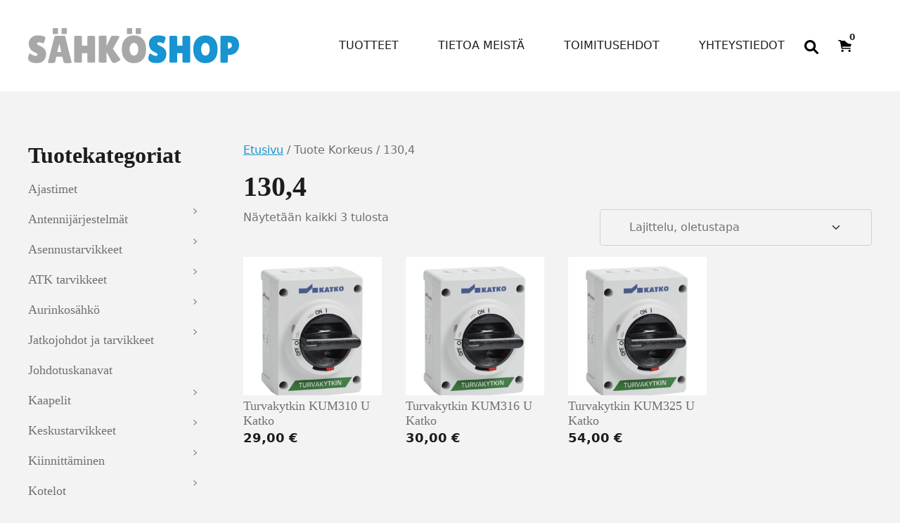

--- FILE ---
content_type: text/html; charset=UTF-8
request_url: http://xn--shkshop-5wa8n.com/korkeus/130_4/
body_size: 22618
content:
<!DOCTYPE html>
<html lang="fi">
<head>
	<meta charset="UTF-8">
	<meta name="viewport" content="width=device-width, initial-scale=1, shrink-to-fit=no">
	<link rel="profile" href="http://gmpg.org/xfn/11">
	<meta name='robots' content='index, follow, max-image-preview:large, max-snippet:-1, max-video-preview:-1' />

	<!-- This site is optimized with the Yoast SEO plugin v26.7 - https://yoast.com/wordpress/plugins/seo/ -->
	<title>130,4 arkistot - SähköShop / HSK Sähkö Oy</title>
	<link rel="canonical" href="https://sahkoshop.com/korkeus/130_4/" />
	<meta property="og:locale" content="fi_FI" />
	<meta property="og:type" content="article" />
	<meta property="og:title" content="130,4 arkistot - SähköShop / HSK Sähkö Oy" />
	<meta property="og:url" content="https://sahkoshop.com/korkeus/130_4/" />
	<meta property="og:site_name" content="SähköShop / HSK Sähkö Oy" />
	<meta name="twitter:card" content="summary_large_image" />
	<script type="application/ld+json" class="yoast-schema-graph">{"@context":"https://schema.org","@graph":[{"@type":"CollectionPage","@id":"https://sahkoshop.com/korkeus/130_4/","url":"https://sahkoshop.com/korkeus/130_4/","name":"130,4 arkistot - SähköShop / HSK Sähkö Oy","isPartOf":{"@id":"https://sahkoshop.com/#website"},"primaryImageOfPage":{"@id":"https://sahkoshop.com/korkeus/130_4/#primaryimage"},"image":{"@id":"https://sahkoshop.com/korkeus/130_4/#primaryimage"},"thumbnailUrl":"https://sahkoshop.com/wp-content/uploads/2016/12/251-Turvakytkin-KUM310-U-Katko.jpg","breadcrumb":{"@id":"https://sahkoshop.com/korkeus/130_4/#breadcrumb"},"inLanguage":"fi"},{"@type":"ImageObject","inLanguage":"fi","@id":"https://sahkoshop.com/korkeus/130_4/#primaryimage","url":"https://sahkoshop.com/wp-content/uploads/2016/12/251-Turvakytkin-KUM310-U-Katko.jpg","contentUrl":"https://sahkoshop.com/wp-content/uploads/2016/12/251-Turvakytkin-KUM310-U-Katko.jpg","width":691,"height":800,"caption":"Turvakytkin KUM310 U Katko"},{"@type":"BreadcrumbList","@id":"https://sahkoshop.com/korkeus/130_4/#breadcrumb","itemListElement":[{"@type":"ListItem","position":1,"name":"Etusivu","item":"https://sahkoshop.com/"},{"@type":"ListItem","position":2,"name":"130,4"}]},{"@type":"WebSite","@id":"https://sahkoshop.com/#website","url":"https://sahkoshop.com/","name":"SähköShop / HSK Sähkö Oy","description":"Ihan uusi WordPress-sivusto","potentialAction":[{"@type":"SearchAction","target":{"@type":"EntryPoint","urlTemplate":"https://sahkoshop.com/?s={search_term_string}"},"query-input":{"@type":"PropertyValueSpecification","valueRequired":true,"valueName":"search_term_string"}}],"inLanguage":"fi"}]}</script>
	<!-- / Yoast SEO plugin. -->


<link rel='dns-prefetch' href='//sahkoshop.com' />
<link rel="alternate" type="application/rss+xml" title="SähköShop / HSK Sähkö Oy &raquo; syöte" href="https://sahkoshop.com/feed/" />
<link rel="alternate" type="application/rss+xml" title="SähköShop / HSK Sähkö Oy &raquo; kommenttien syöte" href="https://sahkoshop.com/comments/feed/" />
<link rel="alternate" type="application/rss+xml" title="Syöte: SähköShop / HSK Sähkö Oy &raquo; 130,4 Korkeus" href="https://sahkoshop.com/korkeus/130_4/feed/" />
<style id='wp-img-auto-sizes-contain-inline-css'>
img:is([sizes=auto i],[sizes^="auto," i]){contain-intrinsic-size:3000px 1500px}
/*# sourceURL=wp-img-auto-sizes-contain-inline-css */
</style>

<style id='wp-emoji-styles-inline-css'>

	img.wp-smiley, img.emoji {
		display: inline !important;
		border: none !important;
		box-shadow: none !important;
		height: 1em !important;
		width: 1em !important;
		margin: 0 0.07em !important;
		vertical-align: -0.1em !important;
		background: none !important;
		padding: 0 !important;
	}
/*# sourceURL=wp-emoji-styles-inline-css */
</style>
<link rel='stylesheet' id='wp-block-library-css' href='http://sahkoshop.com/wp-includes/css/dist/block-library/style.min.css?ver=6.9' media='all' />
<style id='wp-block-heading-inline-css'>
h1:where(.wp-block-heading).has-background,h2:where(.wp-block-heading).has-background,h3:where(.wp-block-heading).has-background,h4:where(.wp-block-heading).has-background,h5:where(.wp-block-heading).has-background,h6:where(.wp-block-heading).has-background{padding:1.25em 2.375em}h1.has-text-align-left[style*=writing-mode]:where([style*=vertical-lr]),h1.has-text-align-right[style*=writing-mode]:where([style*=vertical-rl]),h2.has-text-align-left[style*=writing-mode]:where([style*=vertical-lr]),h2.has-text-align-right[style*=writing-mode]:where([style*=vertical-rl]),h3.has-text-align-left[style*=writing-mode]:where([style*=vertical-lr]),h3.has-text-align-right[style*=writing-mode]:where([style*=vertical-rl]),h4.has-text-align-left[style*=writing-mode]:where([style*=vertical-lr]),h4.has-text-align-right[style*=writing-mode]:where([style*=vertical-rl]),h5.has-text-align-left[style*=writing-mode]:where([style*=vertical-lr]),h5.has-text-align-right[style*=writing-mode]:where([style*=vertical-rl]),h6.has-text-align-left[style*=writing-mode]:where([style*=vertical-lr]),h6.has-text-align-right[style*=writing-mode]:where([style*=vertical-rl]){rotate:180deg}
/*# sourceURL=http://sahkoshop.com/wp-includes/blocks/heading/style.min.css */
</style>
<style id='wp-block-image-inline-css'>
.wp-block-image>a,.wp-block-image>figure>a{display:inline-block}.wp-block-image img{box-sizing:border-box;height:auto;max-width:100%;vertical-align:bottom}@media not (prefers-reduced-motion){.wp-block-image img.hide{visibility:hidden}.wp-block-image img.show{animation:show-content-image .4s}}.wp-block-image[style*=border-radius] img,.wp-block-image[style*=border-radius]>a{border-radius:inherit}.wp-block-image.has-custom-border img{box-sizing:border-box}.wp-block-image.aligncenter{text-align:center}.wp-block-image.alignfull>a,.wp-block-image.alignwide>a{width:100%}.wp-block-image.alignfull img,.wp-block-image.alignwide img{height:auto;width:100%}.wp-block-image .aligncenter,.wp-block-image .alignleft,.wp-block-image .alignright,.wp-block-image.aligncenter,.wp-block-image.alignleft,.wp-block-image.alignright{display:table}.wp-block-image .aligncenter>figcaption,.wp-block-image .alignleft>figcaption,.wp-block-image .alignright>figcaption,.wp-block-image.aligncenter>figcaption,.wp-block-image.alignleft>figcaption,.wp-block-image.alignright>figcaption{caption-side:bottom;display:table-caption}.wp-block-image .alignleft{float:left;margin:.5em 1em .5em 0}.wp-block-image .alignright{float:right;margin:.5em 0 .5em 1em}.wp-block-image .aligncenter{margin-left:auto;margin-right:auto}.wp-block-image :where(figcaption){margin-bottom:1em;margin-top:.5em}.wp-block-image.is-style-circle-mask img{border-radius:9999px}@supports ((-webkit-mask-image:none) or (mask-image:none)) or (-webkit-mask-image:none){.wp-block-image.is-style-circle-mask img{border-radius:0;-webkit-mask-image:url('data:image/svg+xml;utf8,<svg viewBox="0 0 100 100" xmlns="http://www.w3.org/2000/svg"><circle cx="50" cy="50" r="50"/></svg>');mask-image:url('data:image/svg+xml;utf8,<svg viewBox="0 0 100 100" xmlns="http://www.w3.org/2000/svg"><circle cx="50" cy="50" r="50"/></svg>');mask-mode:alpha;-webkit-mask-position:center;mask-position:center;-webkit-mask-repeat:no-repeat;mask-repeat:no-repeat;-webkit-mask-size:contain;mask-size:contain}}:root :where(.wp-block-image.is-style-rounded img,.wp-block-image .is-style-rounded img){border-radius:9999px}.wp-block-image figure{margin:0}.wp-lightbox-container{display:flex;flex-direction:column;position:relative}.wp-lightbox-container img{cursor:zoom-in}.wp-lightbox-container img:hover+button{opacity:1}.wp-lightbox-container button{align-items:center;backdrop-filter:blur(16px) saturate(180%);background-color:#5a5a5a40;border:none;border-radius:4px;cursor:zoom-in;display:flex;height:20px;justify-content:center;opacity:0;padding:0;position:absolute;right:16px;text-align:center;top:16px;width:20px;z-index:100}@media not (prefers-reduced-motion){.wp-lightbox-container button{transition:opacity .2s ease}}.wp-lightbox-container button:focus-visible{outline:3px auto #5a5a5a40;outline:3px auto -webkit-focus-ring-color;outline-offset:3px}.wp-lightbox-container button:hover{cursor:pointer;opacity:1}.wp-lightbox-container button:focus{opacity:1}.wp-lightbox-container button:focus,.wp-lightbox-container button:hover,.wp-lightbox-container button:not(:hover):not(:active):not(.has-background){background-color:#5a5a5a40;border:none}.wp-lightbox-overlay{box-sizing:border-box;cursor:zoom-out;height:100vh;left:0;overflow:hidden;position:fixed;top:0;visibility:hidden;width:100%;z-index:100000}.wp-lightbox-overlay .close-button{align-items:center;cursor:pointer;display:flex;justify-content:center;min-height:40px;min-width:40px;padding:0;position:absolute;right:calc(env(safe-area-inset-right) + 16px);top:calc(env(safe-area-inset-top) + 16px);z-index:5000000}.wp-lightbox-overlay .close-button:focus,.wp-lightbox-overlay .close-button:hover,.wp-lightbox-overlay .close-button:not(:hover):not(:active):not(.has-background){background:none;border:none}.wp-lightbox-overlay .lightbox-image-container{height:var(--wp--lightbox-container-height);left:50%;overflow:hidden;position:absolute;top:50%;transform:translate(-50%,-50%);transform-origin:top left;width:var(--wp--lightbox-container-width);z-index:9999999999}.wp-lightbox-overlay .wp-block-image{align-items:center;box-sizing:border-box;display:flex;height:100%;justify-content:center;margin:0;position:relative;transform-origin:0 0;width:100%;z-index:3000000}.wp-lightbox-overlay .wp-block-image img{height:var(--wp--lightbox-image-height);min-height:var(--wp--lightbox-image-height);min-width:var(--wp--lightbox-image-width);width:var(--wp--lightbox-image-width)}.wp-lightbox-overlay .wp-block-image figcaption{display:none}.wp-lightbox-overlay button{background:none;border:none}.wp-lightbox-overlay .scrim{background-color:#fff;height:100%;opacity:.9;position:absolute;width:100%;z-index:2000000}.wp-lightbox-overlay.active{visibility:visible}@media not (prefers-reduced-motion){.wp-lightbox-overlay.active{animation:turn-on-visibility .25s both}.wp-lightbox-overlay.active img{animation:turn-on-visibility .35s both}.wp-lightbox-overlay.show-closing-animation:not(.active){animation:turn-off-visibility .35s both}.wp-lightbox-overlay.show-closing-animation:not(.active) img{animation:turn-off-visibility .25s both}.wp-lightbox-overlay.zoom.active{animation:none;opacity:1;visibility:visible}.wp-lightbox-overlay.zoom.active .lightbox-image-container{animation:lightbox-zoom-in .4s}.wp-lightbox-overlay.zoom.active .lightbox-image-container img{animation:none}.wp-lightbox-overlay.zoom.active .scrim{animation:turn-on-visibility .4s forwards}.wp-lightbox-overlay.zoom.show-closing-animation:not(.active){animation:none}.wp-lightbox-overlay.zoom.show-closing-animation:not(.active) .lightbox-image-container{animation:lightbox-zoom-out .4s}.wp-lightbox-overlay.zoom.show-closing-animation:not(.active) .lightbox-image-container img{animation:none}.wp-lightbox-overlay.zoom.show-closing-animation:not(.active) .scrim{animation:turn-off-visibility .4s forwards}}@keyframes show-content-image{0%{visibility:hidden}99%{visibility:hidden}to{visibility:visible}}@keyframes turn-on-visibility{0%{opacity:0}to{opacity:1}}@keyframes turn-off-visibility{0%{opacity:1;visibility:visible}99%{opacity:0;visibility:visible}to{opacity:0;visibility:hidden}}@keyframes lightbox-zoom-in{0%{transform:translate(calc((-100vw + var(--wp--lightbox-scrollbar-width))/2 + var(--wp--lightbox-initial-left-position)),calc(-50vh + var(--wp--lightbox-initial-top-position))) scale(var(--wp--lightbox-scale))}to{transform:translate(-50%,-50%) scale(1)}}@keyframes lightbox-zoom-out{0%{transform:translate(-50%,-50%) scale(1);visibility:visible}99%{visibility:visible}to{transform:translate(calc((-100vw + var(--wp--lightbox-scrollbar-width))/2 + var(--wp--lightbox-initial-left-position)),calc(-50vh + var(--wp--lightbox-initial-top-position))) scale(var(--wp--lightbox-scale));visibility:hidden}}
/*# sourceURL=http://sahkoshop.com/wp-includes/blocks/image/style.min.css */
</style>
<style id='wp-block-columns-inline-css'>
.wp-block-columns{box-sizing:border-box;display:flex;flex-wrap:wrap!important}@media (min-width:782px){.wp-block-columns{flex-wrap:nowrap!important}}.wp-block-columns{align-items:normal!important}.wp-block-columns.are-vertically-aligned-top{align-items:flex-start}.wp-block-columns.are-vertically-aligned-center{align-items:center}.wp-block-columns.are-vertically-aligned-bottom{align-items:flex-end}@media (max-width:781px){.wp-block-columns:not(.is-not-stacked-on-mobile)>.wp-block-column{flex-basis:100%!important}}@media (min-width:782px){.wp-block-columns:not(.is-not-stacked-on-mobile)>.wp-block-column{flex-basis:0;flex-grow:1}.wp-block-columns:not(.is-not-stacked-on-mobile)>.wp-block-column[style*=flex-basis]{flex-grow:0}}.wp-block-columns.is-not-stacked-on-mobile{flex-wrap:nowrap!important}.wp-block-columns.is-not-stacked-on-mobile>.wp-block-column{flex-basis:0;flex-grow:1}.wp-block-columns.is-not-stacked-on-mobile>.wp-block-column[style*=flex-basis]{flex-grow:0}:where(.wp-block-columns){margin-bottom:1.75em}:where(.wp-block-columns.has-background){padding:1.25em 2.375em}.wp-block-column{flex-grow:1;min-width:0;overflow-wrap:break-word;word-break:break-word}.wp-block-column.is-vertically-aligned-top{align-self:flex-start}.wp-block-column.is-vertically-aligned-center{align-self:center}.wp-block-column.is-vertically-aligned-bottom{align-self:flex-end}.wp-block-column.is-vertically-aligned-stretch{align-self:stretch}.wp-block-column.is-vertically-aligned-bottom,.wp-block-column.is-vertically-aligned-center,.wp-block-column.is-vertically-aligned-top{width:100%}
/*# sourceURL=http://sahkoshop.com/wp-includes/blocks/columns/style.min.css */
</style>
<style id='wp-block-paragraph-inline-css'>
.is-small-text{font-size:.875em}.is-regular-text{font-size:1em}.is-large-text{font-size:2.25em}.is-larger-text{font-size:3em}.has-drop-cap:not(:focus):first-letter{float:left;font-size:8.4em;font-style:normal;font-weight:100;line-height:.68;margin:.05em .1em 0 0;text-transform:uppercase}body.rtl .has-drop-cap:not(:focus):first-letter{float:none;margin-left:.1em}p.has-drop-cap.has-background{overflow:hidden}:root :where(p.has-background){padding:1.25em 2.375em}:where(p.has-text-color:not(.has-link-color)) a{color:inherit}p.has-text-align-left[style*="writing-mode:vertical-lr"],p.has-text-align-right[style*="writing-mode:vertical-rl"]{rotate:180deg}
/*# sourceURL=http://sahkoshop.com/wp-includes/blocks/paragraph/style.min.css */
</style>
<link rel='stylesheet' id='wc-blocks-style-css' href='http://sahkoshop.com/wp-content/plugins/woocommerce/assets/client/blocks/wc-blocks.css?ver=wc-10.4.3' media='all' />
<style id='global-styles-inline-css'>
:root{--wp--preset--aspect-ratio--square: 1;--wp--preset--aspect-ratio--4-3: 4/3;--wp--preset--aspect-ratio--3-4: 3/4;--wp--preset--aspect-ratio--3-2: 3/2;--wp--preset--aspect-ratio--2-3: 2/3;--wp--preset--aspect-ratio--16-9: 16/9;--wp--preset--aspect-ratio--9-16: 9/16;--wp--preset--color--black: #000000;--wp--preset--color--cyan-bluish-gray: #abb8c3;--wp--preset--color--white: #ffffff;--wp--preset--color--pale-pink: #f78da7;--wp--preset--color--vivid-red: #cf2e2e;--wp--preset--color--luminous-vivid-orange: #ff6900;--wp--preset--color--luminous-vivid-amber: #fcb900;--wp--preset--color--light-green-cyan: #7bdcb5;--wp--preset--color--vivid-green-cyan: #00d084;--wp--preset--color--pale-cyan-blue: #8ed1fc;--wp--preset--color--vivid-cyan-blue: #0693e3;--wp--preset--color--vivid-purple: #9b51e0;--wp--preset--color--blue: #1794d1;--wp--preset--color--gray: #707070;--wp--preset--color--gray-dark: #1c1c1c;--wp--preset--gradient--vivid-cyan-blue-to-vivid-purple: linear-gradient(135deg,rgb(6,147,227) 0%,rgb(155,81,224) 100%);--wp--preset--gradient--light-green-cyan-to-vivid-green-cyan: linear-gradient(135deg,rgb(122,220,180) 0%,rgb(0,208,130) 100%);--wp--preset--gradient--luminous-vivid-amber-to-luminous-vivid-orange: linear-gradient(135deg,rgb(252,185,0) 0%,rgb(255,105,0) 100%);--wp--preset--gradient--luminous-vivid-orange-to-vivid-red: linear-gradient(135deg,rgb(255,105,0) 0%,rgb(207,46,46) 100%);--wp--preset--gradient--very-light-gray-to-cyan-bluish-gray: linear-gradient(135deg,rgb(238,238,238) 0%,rgb(169,184,195) 100%);--wp--preset--gradient--cool-to-warm-spectrum: linear-gradient(135deg,rgb(74,234,220) 0%,rgb(151,120,209) 20%,rgb(207,42,186) 40%,rgb(238,44,130) 60%,rgb(251,105,98) 80%,rgb(254,248,76) 100%);--wp--preset--gradient--blush-light-purple: linear-gradient(135deg,rgb(255,206,236) 0%,rgb(152,150,240) 100%);--wp--preset--gradient--blush-bordeaux: linear-gradient(135deg,rgb(254,205,165) 0%,rgb(254,45,45) 50%,rgb(107,0,62) 100%);--wp--preset--gradient--luminous-dusk: linear-gradient(135deg,rgb(255,203,112) 0%,rgb(199,81,192) 50%,rgb(65,88,208) 100%);--wp--preset--gradient--pale-ocean: linear-gradient(135deg,rgb(255,245,203) 0%,rgb(182,227,212) 50%,rgb(51,167,181) 100%);--wp--preset--gradient--electric-grass: linear-gradient(135deg,rgb(202,248,128) 0%,rgb(113,206,126) 100%);--wp--preset--gradient--midnight: linear-gradient(135deg,rgb(2,3,129) 0%,rgb(40,116,252) 100%);--wp--preset--font-size--small: 13px;--wp--preset--font-size--medium: 20px;--wp--preset--font-size--large: 36px;--wp--preset--font-size--x-large: 42px;--wp--preset--spacing--20: 0.44rem;--wp--preset--spacing--30: 0.67rem;--wp--preset--spacing--40: 1rem;--wp--preset--spacing--50: 1.5rem;--wp--preset--spacing--60: 2.25rem;--wp--preset--spacing--70: 3.38rem;--wp--preset--spacing--80: 5.06rem;--wp--preset--shadow--natural: 6px 6px 9px rgba(0, 0, 0, 0.2);--wp--preset--shadow--deep: 12px 12px 50px rgba(0, 0, 0, 0.4);--wp--preset--shadow--sharp: 6px 6px 0px rgba(0, 0, 0, 0.2);--wp--preset--shadow--outlined: 6px 6px 0px -3px rgb(255, 255, 255), 6px 6px rgb(0, 0, 0);--wp--preset--shadow--crisp: 6px 6px 0px rgb(0, 0, 0);}:root { --wp--style--global--content-size: 1200px;--wp--style--global--wide-size: 1200px; }:where(body) { margin: 0; }.wp-site-blocks > .alignleft { float: left; margin-right: 2em; }.wp-site-blocks > .alignright { float: right; margin-left: 2em; }.wp-site-blocks > .aligncenter { justify-content: center; margin-left: auto; margin-right: auto; }:where(.is-layout-flex){gap: 0.5em;}:where(.is-layout-grid){gap: 0.5em;}.is-layout-flow > .alignleft{float: left;margin-inline-start: 0;margin-inline-end: 2em;}.is-layout-flow > .alignright{float: right;margin-inline-start: 2em;margin-inline-end: 0;}.is-layout-flow > .aligncenter{margin-left: auto !important;margin-right: auto !important;}.is-layout-constrained > .alignleft{float: left;margin-inline-start: 0;margin-inline-end: 2em;}.is-layout-constrained > .alignright{float: right;margin-inline-start: 2em;margin-inline-end: 0;}.is-layout-constrained > .aligncenter{margin-left: auto !important;margin-right: auto !important;}.is-layout-constrained > :where(:not(.alignleft):not(.alignright):not(.alignfull)){max-width: var(--wp--style--global--content-size);margin-left: auto !important;margin-right: auto !important;}.is-layout-constrained > .alignwide{max-width: var(--wp--style--global--wide-size);}body .is-layout-flex{display: flex;}.is-layout-flex{flex-wrap: wrap;align-items: center;}.is-layout-flex > :is(*, div){margin: 0;}body .is-layout-grid{display: grid;}.is-layout-grid > :is(*, div){margin: 0;}body{padding-top: 0px;padding-right: 0px;padding-bottom: 0px;padding-left: 0px;}a:where(:not(.wp-element-button)){text-decoration: underline;}:root :where(.wp-element-button, .wp-block-button__link){background-color: #32373c;border-width: 0;color: #fff;font-family: inherit;font-size: inherit;font-style: inherit;font-weight: inherit;letter-spacing: inherit;line-height: inherit;padding-top: calc(0.667em + 2px);padding-right: calc(1.333em + 2px);padding-bottom: calc(0.667em + 2px);padding-left: calc(1.333em + 2px);text-decoration: none;text-transform: inherit;}.has-black-color{color: var(--wp--preset--color--black) !important;}.has-cyan-bluish-gray-color{color: var(--wp--preset--color--cyan-bluish-gray) !important;}.has-white-color{color: var(--wp--preset--color--white) !important;}.has-pale-pink-color{color: var(--wp--preset--color--pale-pink) !important;}.has-vivid-red-color{color: var(--wp--preset--color--vivid-red) !important;}.has-luminous-vivid-orange-color{color: var(--wp--preset--color--luminous-vivid-orange) !important;}.has-luminous-vivid-amber-color{color: var(--wp--preset--color--luminous-vivid-amber) !important;}.has-light-green-cyan-color{color: var(--wp--preset--color--light-green-cyan) !important;}.has-vivid-green-cyan-color{color: var(--wp--preset--color--vivid-green-cyan) !important;}.has-pale-cyan-blue-color{color: var(--wp--preset--color--pale-cyan-blue) !important;}.has-vivid-cyan-blue-color{color: var(--wp--preset--color--vivid-cyan-blue) !important;}.has-vivid-purple-color{color: var(--wp--preset--color--vivid-purple) !important;}.has-blue-color{color: var(--wp--preset--color--blue) !important;}.has-gray-color{color: var(--wp--preset--color--gray) !important;}.has-gray-dark-color{color: var(--wp--preset--color--gray-dark) !important;}.has-black-background-color{background-color: var(--wp--preset--color--black) !important;}.has-cyan-bluish-gray-background-color{background-color: var(--wp--preset--color--cyan-bluish-gray) !important;}.has-white-background-color{background-color: var(--wp--preset--color--white) !important;}.has-pale-pink-background-color{background-color: var(--wp--preset--color--pale-pink) !important;}.has-vivid-red-background-color{background-color: var(--wp--preset--color--vivid-red) !important;}.has-luminous-vivid-orange-background-color{background-color: var(--wp--preset--color--luminous-vivid-orange) !important;}.has-luminous-vivid-amber-background-color{background-color: var(--wp--preset--color--luminous-vivid-amber) !important;}.has-light-green-cyan-background-color{background-color: var(--wp--preset--color--light-green-cyan) !important;}.has-vivid-green-cyan-background-color{background-color: var(--wp--preset--color--vivid-green-cyan) !important;}.has-pale-cyan-blue-background-color{background-color: var(--wp--preset--color--pale-cyan-blue) !important;}.has-vivid-cyan-blue-background-color{background-color: var(--wp--preset--color--vivid-cyan-blue) !important;}.has-vivid-purple-background-color{background-color: var(--wp--preset--color--vivid-purple) !important;}.has-blue-background-color{background-color: var(--wp--preset--color--blue) !important;}.has-gray-background-color{background-color: var(--wp--preset--color--gray) !important;}.has-gray-dark-background-color{background-color: var(--wp--preset--color--gray-dark) !important;}.has-black-border-color{border-color: var(--wp--preset--color--black) !important;}.has-cyan-bluish-gray-border-color{border-color: var(--wp--preset--color--cyan-bluish-gray) !important;}.has-white-border-color{border-color: var(--wp--preset--color--white) !important;}.has-pale-pink-border-color{border-color: var(--wp--preset--color--pale-pink) !important;}.has-vivid-red-border-color{border-color: var(--wp--preset--color--vivid-red) !important;}.has-luminous-vivid-orange-border-color{border-color: var(--wp--preset--color--luminous-vivid-orange) !important;}.has-luminous-vivid-amber-border-color{border-color: var(--wp--preset--color--luminous-vivid-amber) !important;}.has-light-green-cyan-border-color{border-color: var(--wp--preset--color--light-green-cyan) !important;}.has-vivid-green-cyan-border-color{border-color: var(--wp--preset--color--vivid-green-cyan) !important;}.has-pale-cyan-blue-border-color{border-color: var(--wp--preset--color--pale-cyan-blue) !important;}.has-vivid-cyan-blue-border-color{border-color: var(--wp--preset--color--vivid-cyan-blue) !important;}.has-vivid-purple-border-color{border-color: var(--wp--preset--color--vivid-purple) !important;}.has-blue-border-color{border-color: var(--wp--preset--color--blue) !important;}.has-gray-border-color{border-color: var(--wp--preset--color--gray) !important;}.has-gray-dark-border-color{border-color: var(--wp--preset--color--gray-dark) !important;}.has-vivid-cyan-blue-to-vivid-purple-gradient-background{background: var(--wp--preset--gradient--vivid-cyan-blue-to-vivid-purple) !important;}.has-light-green-cyan-to-vivid-green-cyan-gradient-background{background: var(--wp--preset--gradient--light-green-cyan-to-vivid-green-cyan) !important;}.has-luminous-vivid-amber-to-luminous-vivid-orange-gradient-background{background: var(--wp--preset--gradient--luminous-vivid-amber-to-luminous-vivid-orange) !important;}.has-luminous-vivid-orange-to-vivid-red-gradient-background{background: var(--wp--preset--gradient--luminous-vivid-orange-to-vivid-red) !important;}.has-very-light-gray-to-cyan-bluish-gray-gradient-background{background: var(--wp--preset--gradient--very-light-gray-to-cyan-bluish-gray) !important;}.has-cool-to-warm-spectrum-gradient-background{background: var(--wp--preset--gradient--cool-to-warm-spectrum) !important;}.has-blush-light-purple-gradient-background{background: var(--wp--preset--gradient--blush-light-purple) !important;}.has-blush-bordeaux-gradient-background{background: var(--wp--preset--gradient--blush-bordeaux) !important;}.has-luminous-dusk-gradient-background{background: var(--wp--preset--gradient--luminous-dusk) !important;}.has-pale-ocean-gradient-background{background: var(--wp--preset--gradient--pale-ocean) !important;}.has-electric-grass-gradient-background{background: var(--wp--preset--gradient--electric-grass) !important;}.has-midnight-gradient-background{background: var(--wp--preset--gradient--midnight) !important;}.has-small-font-size{font-size: var(--wp--preset--font-size--small) !important;}.has-medium-font-size{font-size: var(--wp--preset--font-size--medium) !important;}.has-large-font-size{font-size: var(--wp--preset--font-size--large) !important;}.has-x-large-font-size{font-size: var(--wp--preset--font-size--x-large) !important;}
:where(.wp-block-columns.is-layout-flex){gap: 2em;}:where(.wp-block-columns.is-layout-grid){gap: 2em;}
/*# sourceURL=global-styles-inline-css */
</style>
<style id='core-block-supports-inline-css'>
.wp-container-core-columns-is-layout-9d6595d7{flex-wrap:nowrap;}
/*# sourceURL=core-block-supports-inline-css */
</style>

<link rel='stylesheet' id='wct-css-css' href='http://sahkoshop.com/wp-content/plugins/woocommerce-category-tree-master/css/woocommerce-category-tree.css?ver=6.9' media='all' />
<link rel='stylesheet' id='woocommerce-layout-css' href='http://sahkoshop.com/wp-content/plugins/woocommerce/assets/css/woocommerce-layout.css?ver=10.4.3' media='all' />
<link rel='stylesheet' id='woocommerce-smallscreen-css' href='http://sahkoshop.com/wp-content/plugins/woocommerce/assets/css/woocommerce-smallscreen.css?ver=10.4.3' media='only screen and (max-width: 768px)' />
<link rel='stylesheet' id='woocommerce-general-css' href='http://sahkoshop.com/wp-content/plugins/woocommerce/assets/css/woocommerce.css?ver=10.4.3' media='all' />
<style id='woocommerce-inline-inline-css'>
.woocommerce form .form-row .required { visibility: visible; }
/*# sourceURL=woocommerce-inline-inline-css */
</style>
<link rel='stylesheet' id='dashicons-css' href='http://sahkoshop.com/wp-includes/css/dashicons.min.css?ver=6.9' media='all' />
<link rel='stylesheet' id='dgwt-wcas-style-css' href='http://sahkoshop.com/wp-content/plugins/ajax-search-for-woocommerce/assets/css/style.min.css?ver=1.32.2' media='all' />
<link rel='stylesheet' id='woo_conditional_shipping_css-css' href='http://sahkoshop.com/wp-content/plugins/woo-conditional-shipping-pro/includes/frontend/../../frontend/css/woo-conditional-shipping.css?ver=2.7.9.pro' media='all' />
<link rel='stylesheet' id='child-understrap-styles-css' href='http://sahkoshop.com/wp-content/themes/understrap-child/css/child-theme.min.css?ver=1.1.0' media='all' />
<script src="http://sahkoshop.com/wp-includes/js/jquery/jquery.min.js?ver=3.7.1" id="jquery-core-js"></script>
<script src="http://sahkoshop.com/wp-includes/js/jquery/jquery-migrate.min.js?ver=3.4.1" id="jquery-migrate-js"></script>
<script src="http://sahkoshop.com/wp-content/plugins/woocommerce/assets/js/jquery-blockui/jquery.blockUI.min.js?ver=2.7.0-wc.10.4.3" id="wc-jquery-blockui-js" defer data-wp-strategy="defer"></script>
<script id="wc-add-to-cart-js-extra">
var wc_add_to_cart_params = {"ajax_url":"/wp-admin/admin-ajax.php","wc_ajax_url":"/?wc-ajax=%%endpoint%%","i18n_view_cart":"N\u00e4yt\u00e4 ostoskori","cart_url":"https://sahkoshop.com/ostoskori/","is_cart":"","cart_redirect_after_add":"no"};
//# sourceURL=wc-add-to-cart-js-extra
</script>
<script src="http://sahkoshop.com/wp-content/plugins/woocommerce/assets/js/frontend/add-to-cart.min.js?ver=10.4.3" id="wc-add-to-cart-js" defer data-wp-strategy="defer"></script>
<script src="http://sahkoshop.com/wp-content/plugins/woocommerce/assets/js/js-cookie/js.cookie.min.js?ver=2.1.4-wc.10.4.3" id="wc-js-cookie-js" defer data-wp-strategy="defer"></script>
<script id="woocommerce-js-extra">
var woocommerce_params = {"ajax_url":"/wp-admin/admin-ajax.php","wc_ajax_url":"/?wc-ajax=%%endpoint%%","i18n_password_show":"N\u00e4yt\u00e4 salasana","i18n_password_hide":"Piilota salasana"};
//# sourceURL=woocommerce-js-extra
</script>
<script src="http://sahkoshop.com/wp-content/plugins/woocommerce/assets/js/frontend/woocommerce.min.js?ver=10.4.3" id="woocommerce-js" defer data-wp-strategy="defer"></script>
<script src="http://sahkoshop.com/wp-content/plugins/woocommerce/assets/js/jquery-cookie/jquery.cookie.min.js?ver=1.4.1-wc.10.4.3" id="wc-jquery-cookie-js" data-wp-strategy="defer"></script>
<script src="http://sahkoshop.com/wp-content/plugins/woo-conditional-shipping-pro/includes/frontend/../../frontend/js/woo-conditional-shipping.js?ver=2.7.9.pro" id="woo-conditional-shipping-js-js"></script>
<link rel="https://api.w.org/" href="https://sahkoshop.com/wp-json/" /><link rel="EditURI" type="application/rsd+xml" title="RSD" href="https://sahkoshop.com/xmlrpc.php?rsd" />
<meta name="generator" content="WordPress 6.9" />
<meta name="generator" content="WooCommerce 10.4.3" />
            <style type="text/css">
                .paytrail-provider-group {
                    background-color: #ebebeb !important;
                    color: #515151 !important;
                }
                .paytrail-provider-group.selected {
                    background-color: #33798d !important;
                    color: #ffffff !important;
                }
                .paytrail-provider-group.selected div {
                    color: #ffffff !important;
                }
                .paytrail-provider-group:hover {
                    background-color: #d0d0d0 !important;
                    color: #515151 !important;
                }
                .paytrail-provider-group.selected:hover {
                    background-color: #33798d !important;
                    color: #ffffff !important;
                }
                .woocommerce-checkout #payment .paytrail-woocommerce-payment-fields--list-item--input:checked+.paytrail-woocommerce-payment-fields--list-item--wrapper, .woocommerce-checkout #payment .paytrail-woocommerce-payment-fields--list-item:hover .paytrail-woocommerce-payment-fields--list-item--wrapper {
                    border: 2px solid #33798d !important;
                }
                .woocommerce-checkout #payment ul.payment_methods li.paytrail-woocommerce-payment-fields--list-item .paytrail-woocommerce-payment-fields--list-item--wrapper:hover {
                    border: 2px solid #5399ad !important;
                }
            </style>
        		<style>
			.dgwt-wcas-ico-magnifier,.dgwt-wcas-ico-magnifier-handler{max-width:20px}.dgwt-wcas-search-wrapp{max-width:600px}		</style>
		<meta name="mobile-web-app-capable" content="yes">
<meta name="apple-mobile-web-app-capable" content="yes">
<meta name="apple-mobile-web-app-title" content="SähköShop / HSK Sähkö Oy - Ihan uusi WordPress-sivusto">
	<noscript><style>.woocommerce-product-gallery{ opacity: 1 !important; }</style></noscript>
	<link rel="icon" href="https://sahkoshop.com/wp-content/uploads/2023/03/cropped-favicon2-32x32.jpg" sizes="32x32" />
<link rel="icon" href="https://sahkoshop.com/wp-content/uploads/2023/03/cropped-favicon2-192x192.jpg" sizes="192x192" />
<link rel="apple-touch-icon" href="https://sahkoshop.com/wp-content/uploads/2023/03/cropped-favicon2-180x180.jpg" />
<meta name="msapplication-TileImage" content="https://sahkoshop.com/wp-content/uploads/2023/03/cropped-favicon2-270x270.jpg" />
		<style id="wp-custom-css">
			#menu-item-33 {
	width: 20px;
}
.wct-category a {
	margin: 0;
	padding: 8px 0;
}
.wct-sub-categories, .wct-sub-sub-categories {
	transform: unset;
}

.woocommerce div.product form.cart .variations tr,
.woocommerce div.product form.cart .variations td {
	display:  block;
}
.woocommerce div.product form.cart .variations .value label {
	font-weight: 400;
	padding-left: 5px;
}

.wc-block-grid__product-title,
.wc-block-grid__product .wc-block-grid__product-price {
	text-align: left;
}
.wc-block-grid__product .wc-block-grid__product-price {
	color: #1C1C1C;
	font-weight: bold;
	font-size: 1.125rem;
}
.wc-block-grid__product-link {
	text-decoration: none !important;
}
.wc-block-grid__product-title {
	color: #707070;
	font-size: 1.125rem;
}
@media (min-width: 992px) {
	.wc-block-grid__products .wc-block-grid__product-image img {
	min-height: 280px;
	max-height: 280px;
	width: 100%;
}
	.wc-block-grid__products {
				/* background-clip: padding-box; */
			display: flex;
			/* flex-wrap: wrap; */
			margin: 0;
			padding: 0;
			gap: 32px;
	}
	.wc-block-grid.has-4-columns .wc-block-grid__product {
			flex: 0 0 auto;
			width: 23%;
			border: 0;
	}
	}		</style>
		</head>

<body class="archive tax-pa_korkeus term-130_4 term-1037 wp-embed-responsive wp-theme-understrap wp-child-theme-understrap-child theme-understrap woocommerce woocommerce-page woocommerce-no-js hfeed understrap-has-sidebar" itemscope itemtype="http://schema.org/WebSite">
<div class="site" id="page">

	<!-- ******************* The Navbar Area ******************* -->
	<header id="wrapper-navbar">

		<a class="skip-link visually-hidden-focusable" href="#content">
			Siirry sisältöön		</a>

		
<nav id="main-nav" class="navbar navbar-expand-md navbar-light bg-white" aria-labelledby="main-nav-label">

	<h2 id="main-nav-label" class="screen-reader-text">
		Päävalikko	</h2>


	<div class="container">

		<!-- Your site title as branding in the menu -->
		
			
				<a class="navbar-brand" rel="home" href="https://sahkoshop.com/" itemprop="url">
					<svg xmlns="http://www.w3.org/2000/svg" width="300" height="49.566" viewBox="0 0 300 49.566">
						<g transform="translate(-91.016 -218.372)">
							<path d="M93.57,265.027a29.674,29.674,0,0,0,3.56,2.228,9.918,9.918,0,0,0,4.837,1.413q2.31,0,2.31-1.794a1.939,1.939,0,0,0-.652-1.44,9.516,9.516,0,0,0-2.391-1.44q-1.74-.816-2.609-1.277a20.067,20.067,0,0,1-2.31-1.522,9.018,9.018,0,0,1-2.2-2.2,13.4,13.4,0,0,1-2.174-7.881,10.562,10.562,0,0,1,3.56-8.071,13.194,13.194,0,0,1,9.321-3.288,29.335,29.335,0,0,1,7.228.842q3.314.843,3.424,2.2v.326a13.3,13.3,0,0,1-1.2,4.81,10.335,10.335,0,0,1-1.685,3.234,13.871,13.871,0,0,0-6.223-1.794q-2.744,0-2.744,1.957,0,1.195,2.011,2.119.435.217,1.25.6t1.876.9a22.541,22.541,0,0,1,2.283,1.3,19.826,19.826,0,0,1,2.636,2.092,9.4,9.4,0,0,1,2.881,7.174,13.986,13.986,0,0,1-3.207,9.511q-3.207,3.7-9.891,3.8a29.349,29.349,0,0,1-5.9-.543,10.609,10.609,0,0,1-4.593-2.12,4.739,4.739,0,0,1-1.956-3.8,12.668,12.668,0,0,1,.815-4.43A6.562,6.562,0,0,1,93.57,265.027Z" transform="translate(0 -11.003)" fill="#a8a8a8" />
							<path d="M176.228,267.938q-4.728,0-5.109-1.522l-1.739-7.555h-8.641l-1.631,7.283q-.326,1.685-5.218,1.685a18.139,18.139,0,0,1-3.858-.3q-1.251-.3-1.251-.463l9.675-37.337q0-.435,7.446-.434t7.445.434l9.348,37.392q0,.38-2.5.6T176.228,267.938Zm-12.881-41.522q0,.326-3.777.326t-3.777-.272v-7.609q0-.489,3.777-.489t3.777.271Zm-1.25,25.544H167.8l-2.445-11.25h-.326Zm13.75-25.544q0,.326-3.777.326t-3.777-.272v-7.609q0-.489,3.777-.489t3.777.271Z" transform="translate(-29.724 0)" fill="#a8a8a8" />
							<path d="M255.708,277.824q0,.926-5.489.924t-5.489-.924v-12.5h-7.608v12.5q0,.926-5.489.924t-5.489-.924V241.792q0-1.142,5.489-1.142t5.489,1.142v12.772h7.608V241.9q0-.76,2.718-1.086,1.413-.108,2.772-.109l2.772.109q2.717.326,2.717,1.086Z" transform="translate(-69.53 -11.463)" fill="#a8a8a8" />
							<path d="M309.111,277.815q0,.814-5.109.815l-3.043-.163q-2.718-.216-2.718-.761V241.238q0-.924,5.435-.924t5.435.924v13.913l6.63-13.913q.38-.761,4.348-.761,7.227,0,7.608,1.25a.482.482,0,0,1-.054.217l-9.457,17.066,10.978,15.164a4.78,4.78,0,0,1-1.033.924,18.822,18.822,0,0,1-5.87,3.424,5.957,5.957,0,0,1-2.065.38l-1.3-.108a4.213,4.213,0,0,1-2.717-2.229l-6.2-11.847h-.869Z" transform="translate(-106.628 -11.29)" fill="#a8a8a8" />
							<path d="M382.669,267.829a16.5,16.5,0,0,1-12.446-5q-4.81-5-4.81-14.593t4.864-14.538a16.84,16.84,0,0,1,12.554-4.946q7.691,0,12.42,4.864t4.727,14.728q0,9.865-4.837,14.674A16.932,16.932,0,0,1,382.669,267.829ZM380.2,226.415q0,.326-3.777.326t-3.777-.272v-7.609q0-.489,3.777-.489t3.777.271Zm2.5,12.772a5.274,5.274,0,0,0-4.375,2.391,13.763,13.763,0,0,0-.081,13.343,5.23,5.23,0,0,0,4.43,2.31,5.283,5.283,0,0,0,4.456-2.337,11.175,11.175,0,0,0,1.713-6.685q0-4.348-1.768-6.685A5.305,5.305,0,0,0,382.7,239.187Zm10-12.772q0,.326-3.777.326t-3.777-.272v-7.609q0-.489,3.777-.489t3.777.271Z" transform="translate(-141.191 0)" fill="#a8a8a8" />
							<path d="M445.776,265.027a29.758,29.758,0,0,0,3.56,2.228,9.918,9.918,0,0,0,4.837,1.413q2.309,0,2.31-1.794a1.941,1.941,0,0,0-.652-1.44,9.522,9.522,0,0,0-2.392-1.44q-1.74-.816-2.609-1.277a20.118,20.118,0,0,1-2.31-1.522,9.019,9.019,0,0,1-2.2-2.2,13.4,13.4,0,0,1-2.174-7.881,10.559,10.559,0,0,1,3.56-8.071,13.191,13.191,0,0,1,9.321-3.288,29.333,29.333,0,0,1,7.228.842q3.314.843,3.424,2.2v.326a13.292,13.292,0,0,1-1.2,4.81,10.307,10.307,0,0,1-1.685,3.234,13.869,13.869,0,0,0-6.222-1.794q-2.745,0-2.745,1.957,0,1.195,2.011,2.119.434.217,1.25.6t1.875.9a22.49,22.49,0,0,1,2.283,1.3,19.762,19.762,0,0,1,2.636,2.092,9.4,9.4,0,0,1,2.881,7.174,13.989,13.989,0,0,1-3.207,9.511q-3.208,3.7-9.891,3.8a29.362,29.362,0,0,1-5.9-.543,10.606,10.606,0,0,1-4.592-2.12,4.738,4.738,0,0,1-1.956-3.8,12.679,12.679,0,0,1,.815-4.43A6.566,6.566,0,0,1,445.776,265.027Z" transform="translate(-181.228 -11.003)" fill="#1794d1" />
							<path d="M534.585,277.824q0,.926-5.489.924t-5.489-.924v-12.5H516v12.5q0,.926-5.49.924t-5.489-.924V241.792q0-1.142,5.489-1.142t5.49,1.142v12.772h7.608V241.9q0-.76,2.717-1.086,1.413-.108,2.772-.109l2.771.109q2.717.326,2.717,1.086Z" transform="translate(-213.026 -11.463)" fill="#1794d1" />
							<path d="M592.134,278.831a16.5,16.5,0,0,1-12.445-5q-4.81-5-4.81-14.593t4.864-14.538a16.839,16.839,0,0,1,12.555-4.946q7.689,0,12.418,4.864t4.728,14.728q0,9.865-4.837,14.674A16.932,16.932,0,0,1,592.134,278.831Zm.027-28.641a5.273,5.273,0,0,0-4.375,2.391,13.759,13.759,0,0,0-.082,13.343,5.23,5.23,0,0,0,4.429,2.31,5.284,5.284,0,0,0,4.456-2.337,11.171,11.171,0,0,0,1.713-6.685q0-4.348-1.767-6.685A5.308,5.308,0,0,0,592.161,250.19Z" transform="translate(-248.972 -11.003)" fill="#1794d1" />
							<path d="M659.536,278.915q-4.946,0-4.946-1.087V242.611q0-1.847,1.685-1.848h9.565q8.043,0,11.6,3.315T681,253.7a15.262,15.262,0,0,1-3.369,9.565,11.449,11.449,0,0,1-4.945,3.479,20.411,20.411,0,0,1-7.609,1.3v9.728q0,.652-2.038.9A30.14,30.14,0,0,1,659.536,278.915Zm5.543-28.7v8.587h.707a4.57,4.57,0,0,0,3.206-1.2,4.044,4.044,0,0,0-2.772-7.391Z" transform="translate(-289.987 -11.521)" fill="#1794d1" />
						</g>
					</svg></a>

			
				<!-- end custom logo -->

		<button class="navbar-toggler" type="button" data-bs-toggle="collapse" data-bs-target="#navbarNavDropdown" aria-controls="navbarNavDropdown" aria-expanded="false" aria-label="Avaa/sulje valikko">
			<span class="navbar-toggler-icon"></span>
		</button>

		<!-- The WordPress Menu goes here -->
		<div id="navbarNavDropdown" class="collapse navbar-collapse"><ul id="main-menu" class="navbar-nav ms-auto"><li itemscope="itemscope" itemtype="https://www.schema.org/SiteNavigationElement" id="menu-item-31" class="menu-item menu-item-type-post_type menu-item-object-page menu-item-31 nav-item"><a title="Tuotteet" href="https://sahkoshop.com/kauppa/" class="nav-link">Tuotteet</a></li>
<li itemscope="itemscope" itemtype="https://www.schema.org/SiteNavigationElement" id="menu-item-30" class="menu-item menu-item-type-post_type menu-item-object-page menu-item-30 nav-item"><a title="Tietoa meistä" href="https://sahkoshop.com/tietoa-meista/" class="nav-link">Tietoa meistä</a></li>
<li itemscope="itemscope" itemtype="https://www.schema.org/SiteNavigationElement" id="menu-item-32" class="menu-item menu-item-type-post_type menu-item-object-page menu-item-32 nav-item"><a title="Toimitusehdot" href="https://sahkoshop.com/toimitusehdot/" class="nav-link">Toimitusehdot</a></li>
<li itemscope="itemscope" itemtype="https://www.schema.org/SiteNavigationElement" id="menu-item-29" class="menu-item menu-item-type-post_type menu-item-object-page menu-item-29 nav-item"><a title="Yhteystiedot" href="https://sahkoshop.com/yhteystiedot/" class="nav-link">Yhteystiedot</a></li>
<li itemscope="itemscope" itemtype="https://www.schema.org/SiteNavigationElement" id="menu-item-33" class="align-self-center menu-item menu-item-type-custom menu-item-object-custom menu-item-33 nav-item"><div  class="dgwt-wcas-search-wrapp dgwt-wcas-no-submit woocommerce dgwt-wcas-style-solaris js-dgwt-wcas-layout-icon-flexible-inv dgwt-wcas-layout-icon-flexible-inv js-dgwt-wcas-mobile-overlay-enabled">
							<svg class="dgwt-wcas-loader-circular dgwt-wcas-icon-preloader" viewBox="25 25 50 50">
					<circle class="dgwt-wcas-loader-circular-path" cx="50" cy="50" r="20" fill="none"
						 stroke-miterlimit="10"/>
				</svg>
						<a href="#"  class="dgwt-wcas-search-icon js-dgwt-wcas-search-icon-handler" aria-label="Open search bar"><svg xmlns="http://www.w3.org/2000/svg" width="20" height="20.002" viewBox="0 0 20 20.002" class="dgwt-wcas-ico-magnifier-handler">
    <path id="magnifying-glass-solid" d="M19.544,17.332l-4.676-4.676a8.125,8.125,0,1,0-2.21,2.213l4.676,4.676a1.564,1.564,0,0,0,2.21-2.213ZM3.091,8.125a5,5,0,1,1,5,5A5.006,5.006,0,0,1,3.091,8.125Z" transform="translate(-0.001 0)"/>
  </svg></a>
		<div class="dgwt-wcas-search-icon-arrow"></div>
		<form class="dgwt-wcas-search-form" role="search" action="https://sahkoshop.com/" method="get">
		<div class="dgwt-wcas-sf-wrapp">
			<svg xmlns="http://www.w3.org/2000/svg" width="20" height="20.002" viewBox="0 0 20 20.002" class="dgwt-wcas-ico-magnifier">
    <path id="magnifying-glass-solid" d="M19.544,17.332l-4.676-4.676a8.125,8.125,0,1,0-2.21,2.213l4.676,4.676a1.564,1.564,0,0,0,2.21-2.213ZM3.091,8.125a5,5,0,1,1,5,5A5.006,5.006,0,0,1,3.091,8.125Z" transform="translate(-0.001 0)"/>
  </svg>			<label class="screen-reader-text"
				for="dgwt-wcas-search-input-1">
				Products search			</label>

			<input
				id="dgwt-wcas-search-input-1"
				type="search"
				class="dgwt-wcas-search-input"
				name="s"
				value=""
				placeholder="Etsi tuotteita"
				autocomplete="off"
							/>
			<div class="dgwt-wcas-preloader"></div>

			<div class="dgwt-wcas-voice-search"></div>

			
			<input type="hidden" name="post_type" value="product"/>
			<input type="hidden" name="dgwt_wcas" value="1"/>

			
					</div>
	</form>
</div>
</li>
<li class="menu-item menu-item-type-post_type nav-item position-relative"><a class="wcmenucart-contents nav-link" href="https://sahkoshop.com/kauppa/" title="Start shopping"><svg xmlns="http://www.w3.org/2000/svg" width="20" height="17.847" viewBox="0 0 20 17.847">
    <path id="cart-shopping-solid" d="M3.346,0a.839.839,0,0,1,.823.68l.052.435H18.886A1.131,1.131,0,0,1,19.96,2.533L18.077,9.227A1.116,1.116,0,0,1,17,10.039H5.95l.321,1.673h10.74a.837.837,0,1,1,0,1.673H5.546a.832.832,0,0,1-.791-.68L2.654,1.673H.837A.837.837,0,0,1,.837,0ZM4.462,16.174a1.673,1.673,0,1,1,1.673,1.673A1.674,1.674,0,0,1,4.462,16.174Zm13.385,0A1.673,1.673,0,1,1,16.174,14.5,1.674,1.674,0,0,1,17.847,16.174Z"/>
  </svg> <span class="position-absolute translate-middle badge rounded-pill bg-white text-dark"><span class="cart-items-count">0</span></span></a></li></ul></div>
	</div><!-- .container(-fluid) -->

</nav><!-- .site-navigation -->
	</header><!-- #wrapper-navbar -->
<div class="wrapper" id="woocommerce-wrapper"><div class="container" id="content" tabindex="-1"><div class="row">
		<div class="col-md-3 widget-area d-none d-xl-block" id="left-sidebar">
				<aside id="block-9" class="widget widget_block">
<h2 class="wp-block-heading">Tuotekategoriat</h2>
</aside><aside id="wct-widget-2" class="widget widget_wct-widget"><div class="wct-categories"><div class="wct-category "><a href="https://sahkoshop.com/tuote-osasto/ajastimet/">Ajastimet</a></div><div class="wct-category "><a href="https://sahkoshop.com/tuote-osasto/antennijaerjestelmaet/">Antennijärjestelmät</a><span class="main-category-expand"></span><div class="wct-sub-categories"><div class="wct-sub-category "><a href="https://sahkoshop.com/tuote-osasto/antennijaerjestelmaet/antennirasiat/">Antennirasiat</a></div><div class="wct-sub-category "><a href="https://sahkoshop.com/tuote-osasto/antennijaerjestelmaet/antennit/">Antennit</a></div><div class="wct-sub-category "><a href="https://sahkoshop.com/tuote-osasto/antennijaerjestelmaet/kiinnikkeet/">Kiinnikkeet</a></div><div class="wct-sub-category "><a href="https://sahkoshop.com/tuote-osasto/antennijaerjestelmaet/liittimet/">Liittimet</a></div><div class="wct-sub-category "><a href="https://sahkoshop.com/tuote-osasto/antennijaerjestelmaet/vahvistimet-ja-suotimet/">Vahvistimet ja suotimet</a></div></div></div><div class="wct-category "><a href="https://sahkoshop.com/tuote-osasto/asennustarvikkeet/">Asennustarvikkeet</a><span class="main-category-expand"></span><div class="wct-sub-categories"><div class="wct-sub-category "><a href="https://sahkoshop.com/tuote-osasto/asennustarvikkeet/jako-ja-kojerasijat/">Jako- ja kojerasijat</a></div><div class="wct-sub-category "><a href="https://sahkoshop.com/tuote-osasto/asennustarvikkeet/kannet/">Kannet</a></div><div class="wct-sub-category "><a href="https://sahkoshop.com/tuote-osasto/asennustarvikkeet/korokerenkaat/">Korokerenkaat</a></div><div class="wct-sub-category "><a href="https://sahkoshop.com/tuote-osasto/asennustarvikkeet/putkien-jatkomuhvit/">Putkien jatkomuhvit</a></div><div class="wct-sub-category "><a href="https://sahkoshop.com/tuote-osasto/asennustarvikkeet/rasianysaet/">Rasianysät</a></div></div></div><div class="wct-category "><a href="https://sahkoshop.com/tuote-osasto/atk-tarvikkeet/">ATK tarvikkeet</a><span class="main-category-expand"></span><div class="wct-sub-categories"><div class="wct-sub-category "><a href="https://sahkoshop.com/tuote-osasto/atk-tarvikkeet/kytkentaekaapelit/">Kytkentäkaapelit</a></div><div class="wct-sub-category "><a href="https://sahkoshop.com/tuote-osasto/atk-tarvikkeet/rasiat-ja-liittimet/">Rasiat ja liittimet</a></div></div></div><div class="wct-category "><a href="https://sahkoshop.com/tuote-osasto/aurinkosaehkoe/">Aurinkosähkö</a><span class="main-category-expand"></span><div class="wct-sub-categories"><div class="wct-sub-category "><a href="https://sahkoshop.com/tuote-osasto/aurinkosaehkoe/akut-ja-lataus/">Akut ja lataus</a></div><div class="wct-sub-category "><a href="https://sahkoshop.com/tuote-osasto/aurinkosaehkoe/paneelit-ja-kiinnikkeet/">Paneelit ja kiinnikkeet</a></div><div class="wct-sub-category "><a href="https://sahkoshop.com/tuote-osasto/aurinkosaehkoe/tarvikkeet/">Tarvikkeet</a></div></div></div><div class="wct-category "><a href="https://sahkoshop.com/tuote-osasto/jatkojohdot-ja-tarvikkeet/">Jatkojohdot ja tarvikkeet</a><span class="main-category-expand"></span><div class="wct-sub-categories"><div class="wct-sub-category "><a href="https://sahkoshop.com/tuote-osasto/jatkojohdot-ja-tarvikkeet/jatkojohdot/">Jatkojohdot</a></div><div class="wct-sub-category "><a href="https://sahkoshop.com/tuote-osasto/jatkojohdot-ja-tarvikkeet/pistotulpat-ja-tarvikkeet/">Pistotulpat ja tarvikkeet</a></div></div></div><div class="wct-category "><a href="https://sahkoshop.com/tuote-osasto/johdotuskanavat/">Johdotuskanavat</a></div><div class="wct-category "><a href="https://sahkoshop.com/tuote-osasto/kaapelit/">Kaapelit</a><span class="main-category-expand"></span><div class="wct-sub-categories"><div class="wct-sub-category "><a href="https://sahkoshop.com/tuote-osasto/kaapelit/antennikaapelit/">Antennikaapelit</a></div><div class="wct-sub-category "><a href="https://sahkoshop.com/tuote-osasto/kaapelit/asennusjohdot/">Asennusjohdot</a></div><div class="wct-sub-category "><a href="https://sahkoshop.com/tuote-osasto/kaapelit/kumikaapelit/">Kumikaapelit</a></div><div class="wct-sub-category "><a href="https://sahkoshop.com/tuote-osasto/kaapelit/mcmk/">MCMK</a></div><div class="wct-sub-category "><a href="https://sahkoshop.com/tuote-osasto/kaapelit/mmj/">MMJ</a></div><div class="wct-sub-category "><a href="https://sahkoshop.com/tuote-osasto/kaapelit/ohjauskaapelit/">Ohjauskaapelit</a></div><div class="wct-sub-category "><a href="https://sahkoshop.com/tuote-osasto/kaapelit/putkijohdot/">Putkijohdot</a></div><div class="wct-sub-category "><a href="https://sahkoshop.com/tuote-osasto/kaapelit/silikonikaapelit/">Silikonikaapelit</a></div><div class="wct-sub-category "><a href="https://sahkoshop.com/tuote-osasto/kaapelit/tiedonsiirtokaapelit/">Tiedonsiirtokaapelit</a></div></div></div><div class="wct-category "><a href="https://sahkoshop.com/tuote-osasto/keskustarvikkeet/">Keskustarvikkeet</a><span class="main-category-expand"></span><div class="wct-sub-categories"><div class="wct-sub-category "><a href="https://sahkoshop.com/tuote-osasto/keskustarvikkeet/energiamittarit/">Energiamittarit</a></div><div class="wct-sub-category "><a href="https://sahkoshop.com/tuote-osasto/keskustarvikkeet/johdonsuojakatkaisijat/">Johdonsuojakatkaisijat</a></div><div class="wct-sub-category "><a href="https://sahkoshop.com/tuote-osasto/keskustarvikkeet/kontaktorit/">Kontaktorit</a></div><div class="wct-sub-category "><a href="https://sahkoshop.com/tuote-osasto/keskustarvikkeet/kytkimet/">Kytkimet</a></div><div class="wct-sub-category "><a href="https://sahkoshop.com/tuote-osasto/keskustarvikkeet/lisaetarvikkeet/">Lisätarvikkeet</a></div><div class="wct-sub-category "><a href="https://sahkoshop.com/tuote-osasto/keskustarvikkeet/moottorinsuojakatkaisijat/">Moottorinsuojakatkaisijat</a></div><div class="wct-sub-category "><a href="https://sahkoshop.com/tuote-osasto/keskustarvikkeet/releet/">Releet</a></div><div class="wct-sub-category "><a href="https://sahkoshop.com/tuote-osasto/keskustarvikkeet/riviliittimet-ja-tarvikkeet/">Riviliittimet ja tarvikkeet</a></div><div class="wct-sub-category "><a href="https://sahkoshop.com/tuote-osasto/keskustarvikkeet/vikavirtasuojat/">Vikavirtasuojat</a></div></div></div><div class="wct-category "><a href="https://sahkoshop.com/tuote-osasto/kiinnittaminen/">Kiinnittäminen</a><span class="main-category-expand"></span><div class="wct-sub-categories"><div class="wct-sub-category "><a href="https://sahkoshop.com/tuote-osasto/kiinnittaminen/kaapelikiinnikkeet/">Kaapelikiinnikkeet</a></div><div class="wct-sub-category "><a href="https://sahkoshop.com/tuote-osasto/kiinnittaminen/nippusiteet-ja-sidontatarvikkeet/">Nippusiteet ja sidontatarvikkeet</a></div><div class="wct-sub-category "><a href="https://sahkoshop.com/tuote-osasto/kiinnittaminen/putkikiinnikkeet/">Putkikiinnikkeet</a></div></div></div><div class="wct-category "><a href="https://sahkoshop.com/tuote-osasto/kotelot/">Kotelot</a><span class="main-category-expand"></span><div class="wct-sub-categories"><div class="wct-sub-category "><a href="https://sahkoshop.com/tuote-osasto/kotelot/fibox/">Fibox</a></div><div class="wct-sub-category "><a href="https://sahkoshop.com/tuote-osasto/kotelot/onnline/">Onnline</a></div></div></div><div class="wct-category "><a href="https://sahkoshop.com/tuote-osasto/laemmitys/">Lämmitys</a><span class="main-category-expand"></span><div class="wct-sub-categories"><div class="wct-sub-category "><a href="https://sahkoshop.com/tuote-osasto/laemmitys/laemmittimet/">Lämmittimet</a></div><div class="wct-sub-category "><a href="https://sahkoshop.com/tuote-osasto/laemmitys/laemmityskattilavarusteet/">Lämmityskattilavarusteet</a></div><div class="wct-sub-category "><a href="https://sahkoshop.com/tuote-osasto/laemmitys/lattialaemmityskaapelit/">Lattialämmityskaapelit</a></div><div class="wct-sub-category "><a href="https://sahkoshop.com/tuote-osasto/laemmitys/saeteilylaemmittimet/">Säteilylämmittimet</a></div><div class="wct-sub-category "><a href="https://sahkoshop.com/tuote-osasto/laemmitys/sulanapitokaapelit/">Sulanapitokaapelit</a></div><div class="wct-sub-category "><a href="https://sahkoshop.com/tuote-osasto/laemmitys/tarvikkeet-ja-ohjausyksikoet/">Tarvikkeet ja ohjausyksiköt</a></div><div class="wct-sub-category "><a href="https://sahkoshop.com/tuote-osasto/laemmitys/termostaatit/">Termostaatit</a></div></div></div><div class="wct-category "><a href="https://sahkoshop.com/tuote-osasto/liittaminen/">Liittäminen</a><span class="main-category-expand"></span><div class="wct-sub-categories"><div class="wct-sub-category "><a href="https://sahkoshop.com/tuote-osasto/liittaminen/kaapelijatkot/">Kaapelijatkot</a></div><div class="wct-sub-category "><a href="https://sahkoshop.com/tuote-osasto/liittaminen/kaapelikengaet/">Kaapelikengät</a></div><div class="wct-sub-category "><a href="https://sahkoshop.com/tuote-osasto/liittaminen/rengasliittimet/">Rengasliittimet</a></div><div class="wct-sub-category "><a href="https://sahkoshop.com/tuote-osasto/liittaminen/riviliittimet/">Riviliittimet</a></div><div class="wct-sub-category "><a href="https://sahkoshop.com/tuote-osasto/liittaminen/wago-ja-kytkentaeliittimet/">Wago- ja kytkentäliittimet</a></div></div></div><div class="wct-category "><a href="https://sahkoshop.com/tuote-osasto/poistotuotteet/">Poistotuotteet</a></div><div class="wct-category "><a href="https://sahkoshop.com/tuote-osasto/polttimot/">Polttimot</a><span class="main-category-expand"></span><div class="wct-sub-categories"><div class="wct-sub-category "><a href="https://sahkoshop.com/tuote-osasto/polttimot/halogeenipolttimot/">Halogeenipolttimot</a></div><div class="wct-sub-category "><a href="https://sahkoshop.com/tuote-osasto/polttimot/led-polttimot/">LED polttimot</a></div><div class="wct-sub-category "><a href="https://sahkoshop.com/tuote-osasto/polttimot/loisteputket/">Loisteputket</a></div><div class="wct-sub-category "><a href="https://sahkoshop.com/tuote-osasto/polttimot/monimetallipolttimot/">Monimetallipolttimot</a></div><div class="wct-sub-category "><a href="https://sahkoshop.com/tuote-osasto/polttimot/muut-polttimot/">Muut polttimot</a></div><div class="wct-sub-category "><a href="https://sahkoshop.com/tuote-osasto/polttimot/pienloisteputket/">Pienloisteputket</a></div><div class="wct-sub-category "><a href="https://sahkoshop.com/tuote-osasto/polttimot/suurpainenatriumpolttimot/">Suurpainenatriumpolttimot</a></div><div class="wct-sub-category "><a href="https://sahkoshop.com/tuote-osasto/polttimot/sytyttimet/">Sytyttimet</a></div></div></div><div class="wct-category "><a href="https://sahkoshop.com/tuote-osasto/putket/">Putket</a><span class="main-category-expand"></span><div class="wct-sub-categories"><div class="wct-sub-category "><a href="https://sahkoshop.com/tuote-osasto/putket/putkitustarvikkeet/">Putkitustarvikkeet</a></div><div class="wct-sub-category "><a href="https://sahkoshop.com/tuote-osasto/putket/taipuisat-putket/">Taipuisat putket</a></div></div></div><div class="wct-category "><a href="https://sahkoshop.com/tuote-osasto/saehkoeauton-lataus/">Sähköauton lataus</a><span class="main-category-expand"></span><div class="wct-sub-categories"><div class="wct-sub-category "><a href="https://sahkoshop.com/tuote-osasto/saehkoeauton-lataus/ensto-one-home/">Ensto One Home</a></div></div></div><div class="wct-category "><a href="https://sahkoshop.com/tuote-osasto/sahkokalusteet/">Sähkökalusteet</a><span class="main-category-expand"></span><div class="wct-sub-categories"><div class="wct-sub-category "><a href="https://sahkoshop.com/tuote-osasto/sahkokalusteet/abb-impressivo/">ABB Impressivo</a><span class="sub-category-expand"></span><div class="wct-sub-sub-categories"><div class="wct-sub-sub-category "><a href="https://sahkoshop.com/tuote-osasto/sahkokalusteet/abb-impressivo/datarasiat-abb-impressivo/">Datarasiat</a></div><div class="wct-sub-sub-category "><a href="https://sahkoshop.com/tuote-osasto/sahkokalusteet/abb-impressivo/keskioelevyt/">Keskiölevyt</a></div><div class="wct-sub-sub-category "><a href="https://sahkoshop.com/tuote-osasto/sahkokalusteet/abb-impressivo/kytkimet-abb-impressivo/">Kytkimet</a></div><div class="wct-sub-sub-category "><a href="https://sahkoshop.com/tuote-osasto/sahkokalusteet/abb-impressivo/muut-tarvikkeet/">Muut tarvikkeet</a></div><div class="wct-sub-sub-category "><a href="https://sahkoshop.com/tuote-osasto/sahkokalusteet/abb-impressivo/peitelevyt-abb-impressivo/">Peitelevyt</a></div><div class="wct-sub-sub-category "><a href="https://sahkoshop.com/tuote-osasto/sahkokalusteet/abb-impressivo/pistorasiat-abb-impressivo/">Pistorasiat</a></div></div></div><div class="wct-sub-category "><a href="https://sahkoshop.com/tuote-osasto/sahkokalusteet/abb-jussi/">ABB Jussi</a><span class="sub-category-expand"></span><div class="wct-sub-sub-categories"><div class="wct-sub-sub-category "><a href="https://sahkoshop.com/tuote-osasto/sahkokalusteet/abb-jussi/keskioelevyt-ja-vivut/">Keskiölevyt ja vivut</a></div><div class="wct-sub-sub-category "><a href="https://sahkoshop.com/tuote-osasto/sahkokalusteet/abb-jussi/kytkimet-abb-jussi/">Kytkimet</a></div><div class="wct-sub-sub-category "><a href="https://sahkoshop.com/tuote-osasto/sahkokalusteet/abb-jussi/peitelevyt-abb-jussi/">Peitelevyt</a></div><div class="wct-sub-sub-category "><a href="https://sahkoshop.com/tuote-osasto/sahkokalusteet/abb-jussi/pintakehykset/">Pintakehykset</a></div><div class="wct-sub-sub-category "><a href="https://sahkoshop.com/tuote-osasto/sahkokalusteet/abb-jussi/pistorasiat-abb-jussi/">Pistorasiat</a></div></div></div><div class="wct-sub-category "><a href="https://sahkoshop.com/tuote-osasto/sahkokalusteet/elko-rs-nordic/">ELKO RS Nordic</a><span class="sub-category-expand"></span><div class="wct-sub-sub-categories"><div class="wct-sub-sub-category "><a href="https://sahkoshop.com/tuote-osasto/sahkokalusteet/elko-rs-nordic/pistorasiat-elko-rs-nordic/">Pistorasiat</a></div></div></div><div class="wct-sub-category "><a href="https://sahkoshop.com/tuote-osasto/sahkokalusteet/pistorasiapaneelit/">Pistorasiapaneelit</a></div><div class="wct-sub-category "><a href="https://sahkoshop.com/tuote-osasto/sahkokalusteet/schneider-elko-rs16-helmi/">Schneider Elko RS16 Helmi</a><span class="sub-category-expand"></span><div class="wct-sub-sub-categories"><div class="wct-sub-sub-category "><a href="https://sahkoshop.com/tuote-osasto/sahkokalusteet/schneider-elko-rs16-helmi/keskioelevyt-schneider-elko-rs16-helmi/">Keskiölevyt</a></div><div class="wct-sub-sub-category "><a href="https://sahkoshop.com/tuote-osasto/sahkokalusteet/schneider-elko-rs16-helmi/kytkimet-schneider-elko-rs16-helmi/">Kytkimet</a></div><div class="wct-sub-sub-category "><a href="https://sahkoshop.com/tuote-osasto/sahkokalusteet/schneider-elko-rs16-helmi/liiketunnistimet-schneider-elko-rs16-helmi/">Liiketunnistimet</a></div><div class="wct-sub-sub-category "><a href="https://sahkoshop.com/tuote-osasto/sahkokalusteet/schneider-elko-rs16-helmi/muut-tarvikkeet-schneider-elko-rs16-helmi/">Muut tarvikkeet</a></div><div class="wct-sub-sub-category "><a href="https://sahkoshop.com/tuote-osasto/sahkokalusteet/schneider-elko-rs16-helmi/peitelevyt-schneider-elko-rs16-helmi/">Peitelevyt</a></div><div class="wct-sub-sub-category "><a href="https://sahkoshop.com/tuote-osasto/sahkokalusteet/schneider-elko-rs16-helmi/pinta-ja-listakotelot/">Pinta- ja listakotelot</a></div><div class="wct-sub-sub-category "><a href="https://sahkoshop.com/tuote-osasto/sahkokalusteet/schneider-elko-rs16-helmi/pistorasiat-schneider-elko-rs16-helmi/">Pistorasiat</a></div></div></div><div class="wct-sub-category "><a href="https://sahkoshop.com/tuote-osasto/sahkokalusteet/schneider-exxact/">Schneider Exxact</a><span class="sub-category-expand"></span><div class="wct-sub-sub-categories"><div class="wct-sub-sub-category "><a href="https://sahkoshop.com/tuote-osasto/sahkokalusteet/schneider-exxact/ajastimet-schneider-exxact/">Ajastimet</a></div><div class="wct-sub-sub-category "><a href="https://sahkoshop.com/tuote-osasto/sahkokalusteet/schneider-exxact/datarasiat/">Datarasiat</a></div><div class="wct-sub-sub-category "><a href="https://sahkoshop.com/tuote-osasto/sahkokalusteet/schneider-exxact/keskioelevyt-schneider-exxact/">Keskiölevyt</a></div><div class="wct-sub-sub-category "><a href="https://sahkoshop.com/tuote-osasto/sahkokalusteet/schneider-exxact/kytkimet-schneider-exxact/">Kytkimet</a></div><div class="wct-sub-sub-category "><a href="https://sahkoshop.com/tuote-osasto/sahkokalusteet/schneider-exxact/muut-tarvikkeet-schneider-exxact/">Muut tarvikkeet</a></div><div class="wct-sub-sub-category "><a href="https://sahkoshop.com/tuote-osasto/sahkokalusteet/schneider-exxact/peitelevyt-schneider-exxact/">Peitelevyt</a></div><div class="wct-sub-sub-category "><a href="https://sahkoshop.com/tuote-osasto/sahkokalusteet/schneider-exxact/pintarasiat/">Pintarasiat</a></div><div class="wct-sub-sub-category "><a href="https://sahkoshop.com/tuote-osasto/sahkokalusteet/schneider-exxact/pistorasiat-schneider-exxact/">Pistorasiat</a></div><div class="wct-sub-sub-category "><a href="https://sahkoshop.com/tuote-osasto/sahkokalusteet/schneider-exxact/valonsaeaetimet/">Valonsäätimet</a></div><div class="wct-sub-sub-category "><a href="https://sahkoshop.com/tuote-osasto/sahkokalusteet/schneider-exxact/vikavirtasuojakytkimet/">Vikavirtasuojakytkimet</a></div></div></div><div class="wct-sub-category "><a href="https://sahkoshop.com/tuote-osasto/sahkokalusteet/schneider-renova/">Schneider Renova</a><span class="sub-category-expand"></span><div class="wct-sub-sub-categories"><div class="wct-sub-sub-category "><a href="https://sahkoshop.com/tuote-osasto/sahkokalusteet/schneider-renova/keskioelevyt-ja-telerasiat/">Keskiölevyt ja telerasiat</a></div><div class="wct-sub-sub-category "><a href="https://sahkoshop.com/tuote-osasto/sahkokalusteet/schneider-renova/kytkimet-schneider-renova/">Kytkimet</a></div><div class="wct-sub-sub-category "><a href="https://sahkoshop.com/tuote-osasto/sahkokalusteet/schneider-renova/peitelevyt/">Peitelevyt</a></div><div class="wct-sub-sub-category "><a href="https://sahkoshop.com/tuote-osasto/sahkokalusteet/schneider-renova/pintakotelot/">Pintakotelot</a></div><div class="wct-sub-sub-category "><a href="https://sahkoshop.com/tuote-osasto/sahkokalusteet/schneider-renova/pistorasiat/">Pistorasiat</a></div></div></div><div class="wct-sub-category "><a href="https://sahkoshop.com/tuote-osasto/sahkokalusteet/vikavirtapistorasiat/">Vikavirtapistorasiat</a></div></div></div><div class="wct-category "><a href="https://sahkoshop.com/tuote-osasto/saehkoemoottorit-ja-tarvikkeet/">Sähkömoottorit ja tarvikkeet</a><span class="main-category-expand"></span><div class="wct-sub-categories"><div class="wct-sub-category "><a href="https://sahkoshop.com/tuote-osasto/saehkoemoottorit-ja-tarvikkeet/kondensaattorit/">Kondensaattorit</a></div><div class="wct-sub-category "><a href="https://sahkoshop.com/tuote-osasto/saehkoemoottorit-ja-tarvikkeet/moottorit/">Moottorit</a></div></div></div><div class="wct-category "><a href="https://sahkoshop.com/tuote-osasto/sulakkeet/">Sulakkeet</a><span class="main-category-expand"></span><div class="wct-sub-categories"><div class="wct-sub-category "><a href="https://sahkoshop.com/tuote-osasto/sulakkeet/kahvasulakkeet/">Kahvasulakkeet</a></div><div class="wct-sub-category "><a href="https://sahkoshop.com/tuote-osasto/sulakkeet/pohjakoskettimet/">Pohjakoskettimet</a></div><div class="wct-sub-category "><a href="https://sahkoshop.com/tuote-osasto/sulakkeet/sulakekannet/">Sulakekannet</a></div><div class="wct-sub-category "><a href="https://sahkoshop.com/tuote-osasto/sulakkeet/tulppasulakkeet/">Tulppasulakkeet</a></div></div></div><div class="wct-category "><a href="https://sahkoshop.com/tuote-osasto/tiivistystarvikkeet/">Tiivistystarvikkeet</a><span class="main-category-expand"></span><div class="wct-sub-categories"><div class="wct-sub-category "><a href="https://sahkoshop.com/tuote-osasto/tiivistystarvikkeet/holkkitiivisteet/">Holkkitiivisteet</a></div><div class="wct-sub-category "><a href="https://sahkoshop.com/tuote-osasto/tiivistystarvikkeet/laepivientikumit-ja-laipat/">Läpivientikumit ja -laipat</a></div><div class="wct-sub-category "><a href="https://sahkoshop.com/tuote-osasto/tiivistystarvikkeet/sulkutulpat/">Sulkutulpat</a></div><div class="wct-sub-category "><a href="https://sahkoshop.com/tuote-osasto/tiivistystarvikkeet/vastamutterit/">Vastamutterit</a></div></div></div><div class="wct-category "><a href="https://sahkoshop.com/tuote-osasto/tunnistimet-ja-ilmaisimet/">Tunnistimet ja ilmaisimet</a><span class="main-category-expand"></span><div class="wct-sub-categories"><div class="wct-sub-category "><a href="https://sahkoshop.com/tuote-osasto/tunnistimet-ja-ilmaisimet/hamarakytkimet/">Hämäräkytkimet</a></div><div class="wct-sub-category "><a href="https://sahkoshop.com/tuote-osasto/tunnistimet-ja-ilmaisimet/liiketunnistimet/">Liiketunnistimet</a></div><div class="wct-sub-category "><a href="https://sahkoshop.com/tuote-osasto/tunnistimet-ja-ilmaisimet/ovikellot/">Ovikellot</a></div><div class="wct-sub-category "><a href="https://sahkoshop.com/tuote-osasto/tunnistimet-ja-ilmaisimet/palo-ja-haekaeilmaisimet/">Palo- ja häkäilmaisimet</a></div></div></div><div class="wct-category "><a href="https://sahkoshop.com/tuote-osasto/turvakytkimet/">Turvakytkimet</a></div><div class="wct-category "><a href="https://sahkoshop.com/tuote-osasto/valaistus/">Valaistus</a><span class="main-category-expand"></span><div class="wct-sub-categories"><div class="wct-sub-category "><a href="https://sahkoshop.com/tuote-osasto/valaistus/alasvalot/">Alasvalot</a></div><div class="wct-sub-category "><a href="https://sahkoshop.com/tuote-osasto/valaistus/kattovalaisimet/">Kattovalaisimet</a></div><div class="wct-sub-category "><a href="https://sahkoshop.com/tuote-osasto/valaistus/kylpyhuone-ja-saunavalaisimet/">Kylpyhuone- ja saunavalaisimet</a></div><div class="wct-sub-category "><a href="https://sahkoshop.com/tuote-osasto/valaistus/led-nauhat/">LED nauhat</a></div><div class="wct-sub-category "><a href="https://sahkoshop.com/tuote-osasto/valaistus/led-valaisimet/">LED valaisimet</a></div><div class="wct-sub-category "><a href="https://sahkoshop.com/tuote-osasto/valaistus/liitaentaelaitteet-ja-valaisin-tarvikkeet/">Liitäntälaitteet ja valaisin tarvikkeet</a></div><div class="wct-sub-category "><a href="https://sahkoshop.com/tuote-osasto/valaistus/muut-valaisimet/">Muut valaisimet</a></div><div class="wct-sub-category "><a href="https://sahkoshop.com/tuote-osasto/valaistus/teollisuusvalaisimet/">Teollisuusvalaisimet</a></div><div class="wct-sub-category "><a href="https://sahkoshop.com/tuote-osasto/valaistus/tunnistinvalaisimet/">Tunnistinvalaisimet</a></div><div class="wct-sub-category "><a href="https://sahkoshop.com/tuote-osasto/valaistus/tyoepistevalaisimet/">Työpistevalaisimet</a></div><div class="wct-sub-category "><a href="https://sahkoshop.com/tuote-osasto/valaistus/ulkovalaisimet/">Ulkovalaisimet</a></div><div class="wct-sub-category "><a href="https://sahkoshop.com/tuote-osasto/valaistus/valonheittimet/">Valonheittimet</a></div></div></div><div class="wct-category "><a href="https://sahkoshop.com/tuote-osasto/voimavirtatarvikkeet/">Voimavirtatarvikkeet</a><span class="main-category-expand"></span><div class="wct-sub-categories"><div class="wct-sub-category "><a href="https://sahkoshop.com/tuote-osasto/voimavirtatarvikkeet/caravan/">Caravan</a></div><div class="wct-sub-category "><a href="https://sahkoshop.com/tuote-osasto/voimavirtatarvikkeet/pistotulpat-jatkopistorasiat/">Pistotulpat, jatkopistorasiat</a></div><div class="wct-sub-category "><a href="https://sahkoshop.com/tuote-osasto/voimavirtatarvikkeet/vaihevaihtimet/">Vaihevaihtimet</a></div><div class="wct-sub-category "><a href="https://sahkoshop.com/tuote-osasto/voimavirtatarvikkeet/varavoimakytkimet/">Varavoimakytkimet</a></div><div class="wct-sub-category "><a href="https://sahkoshop.com/tuote-osasto/voimavirtatarvikkeet/voimapistorasiat/">Voimapistorasiat</a></div></div></div></div></aside>
		</div><!-- #left-sidebar -->
<div class="col-md content-area" id="primary">
<main class="site-main" id="main"><nav class="woocommerce-breadcrumb" aria-label="Breadcrumb"><a href="https://sahkoshop.com">Etusivu</a>&nbsp;&#47;&nbsp;Tuote Korkeus&nbsp;&#47;&nbsp;130,4</nav><header class="woocommerce-products-header">
			<h1 class="woocommerce-products-header__title page-title">130,4</h1>
	
	</header>
<div class="woocommerce-notices-wrapper"></div><p class="woocommerce-result-count" role="alert" aria-relevant="all" >
	Näytetään kaikki 3 tulosta</p>
<form class="woocommerce-ordering" method="get">
	<select name="orderby" class="orderby custom-select form-select" aria-label="Järjestys kaupassa">
					<option value="menu_order"  selected='selected'>Lajittelu, oletustapa</option>
					<option value="popularity" >Lajittelu: ostetuin ensin</option>
					<option value="date" >Järjestä uusimman mukaan</option>
					<option value="price" >Lajittelu: halvin ensin</option>
					<option value="price-desc" >Lajittelu: kallein ensin</option>
			</select>
	<input type="hidden" name="paged" value="1" />
	</form>
<ul class="products columns-4">
<li class="product type-product post-5264 status-publish first instock product_cat-turvakytkimet has-post-thumbnail taxable shipping-taxable purchasable product-type-simple">
	<a href="https://sahkoshop.com/tuote/turvakytkin-kum310-u-katko/" class="woocommerce-LoopProduct-link woocommerce-loop-product__link"><img width="300" height="300" src="https://sahkoshop.com/wp-content/uploads/2016/12/251-Turvakytkin-KUM310-U-Katko-300x300.jpg" class="attachment-woocommerce_thumbnail size-woocommerce_thumbnail" alt="Turvakytkin KUM310 U Katko" decoding="async" fetchpriority="high" srcset="https://sahkoshop.com/wp-content/uploads/2016/12/251-Turvakytkin-KUM310-U-Katko-300x300.jpg 300w, https://sahkoshop.com/wp-content/uploads/2016/12/251-Turvakytkin-KUM310-U-Katko-150x150.jpg 150w, https://sahkoshop.com/wp-content/uploads/2016/12/251-Turvakytkin-KUM310-U-Katko-100x100.jpg 100w" sizes="(max-width: 300px) 100vw, 300px" /><h2 class="woocommerce-loop-product__title">Turvakytkin KUM310 U Katko</h2>
	<span class="price"><span class="woocommerce-Price-amount amount"><bdi>29,00&nbsp;<span class="woocommerce-Price-currencySymbol">&euro;</span></bdi></span></span>
</a></li>
<li class="product type-product post-5266 status-publish instock product_cat-turvakytkimet has-post-thumbnail taxable shipping-taxable purchasable product-type-simple">
	<a href="https://sahkoshop.com/tuote/turvakytkin-kum316-u-katko/" class="woocommerce-LoopProduct-link woocommerce-loop-product__link"><img width="300" height="300" src="https://sahkoshop.com/wp-content/uploads/2016/12/252-Turvakytkin-KUM310-U-Katko-300x300.jpg" class="attachment-woocommerce_thumbnail size-woocommerce_thumbnail" alt="Turvakytkin KUM310 U Katko" decoding="async" srcset="https://sahkoshop.com/wp-content/uploads/2016/12/252-Turvakytkin-KUM310-U-Katko-300x300.jpg 300w, https://sahkoshop.com/wp-content/uploads/2016/12/252-Turvakytkin-KUM310-U-Katko-150x150.jpg 150w, https://sahkoshop.com/wp-content/uploads/2016/12/252-Turvakytkin-KUM310-U-Katko-100x100.jpg 100w" sizes="(max-width: 300px) 100vw, 300px" /><h2 class="woocommerce-loop-product__title">Turvakytkin KUM316 U Katko</h2>
	<span class="price"><span class="woocommerce-Price-amount amount"><bdi>30,00&nbsp;<span class="woocommerce-Price-currencySymbol">&euro;</span></bdi></span></span>
</a></li>
<li class="product type-product post-5268 status-publish instock product_cat-turvakytkimet has-post-thumbnail taxable shipping-taxable purchasable product-type-simple">
	<a href="https://sahkoshop.com/tuote/turvakytkin-kum325-u-katko/" class="woocommerce-LoopProduct-link woocommerce-loop-product__link"><img width="300" height="300" src="https://sahkoshop.com/wp-content/uploads/2016/12/253-Turvakytkin-KUM325-U-Katko-300x300.jpg" class="attachment-woocommerce_thumbnail size-woocommerce_thumbnail" alt="Turvakytkin KUM325 U Katko" decoding="async" srcset="https://sahkoshop.com/wp-content/uploads/2016/12/253-Turvakytkin-KUM325-U-Katko-300x300.jpg 300w, https://sahkoshop.com/wp-content/uploads/2016/12/253-Turvakytkin-KUM325-U-Katko-150x150.jpg 150w, https://sahkoshop.com/wp-content/uploads/2016/12/253-Turvakytkin-KUM325-U-Katko-100x100.jpg 100w" sizes="(max-width: 300px) 100vw, 300px" /><h2 class="woocommerce-loop-product__title">Turvakytkin KUM325 U Katko</h2>
	<span class="price"><span class="woocommerce-Price-amount amount"><bdi>54,00&nbsp;<span class="woocommerce-Price-currencySymbol">&euro;</span></bdi></span></span>
</a></li>
</ul>
</main></div><!-- #primary -->

</div><!-- .row --></div><!-- .container(-fluid) --></div><!-- #woocommerce-wrapper -->


	<!-- ******************* The Footer Full-width Widget Area ******************* -->

	<footer class="wrapper bg-dark" role="footer">

		<div class="container" id="footer-full-content" tabindex="-1">

			<div class="row">

				<div id="block-7" class="footer-widget widget_block widget-count-1 col-md-12">
<div class="wp-block-columns is-layout-flex wp-container-core-columns-is-layout-9d6595d7 wp-block-columns-is-layout-flex">
<div class="wp-block-column is-layout-flow wp-block-column-is-layout-flow">
<figure class="wp-block-image size-full"><img loading="lazy" decoding="async" width="250" height="42" src="http://sahkoshop.com/wp-content/uploads/2022/09/sahkoshop-footer-logo.png" alt="" class="wp-image-35" srcset="https://sahkoshop.com/wp-content/uploads/2022/09/sahkoshop-footer-logo.png 250w, https://sahkoshop.com/wp-content/uploads/2022/09/sahkoshop-footer-logo-64x11.png 64w" sizes="auto, (max-width: 250px) 100vw, 250px" /></figure>



<p>SähköShop / HSK Sähkö Oy</p>
</div>



<div class="wp-block-column is-layout-flow wp-block-column-is-layout-flow">
<p><strong>OTA YHTEYTTÄ</strong></p>



<p><i></i> Vaihde: <a href="tel:+358108416900">+358 10 841 6900</a><br>
<i></i> <a href="mailto:tilaukset@sahkoshop.com">+358 10 841 6900</a><br><i></i> Yrityskalliontie 1, 85100 Kalajoki</p>
</div>



<div class="wp-block-column is-layout-flow wp-block-column-is-layout-flow">
<p><strong>SÄHKÖSHOP.COM</strong></p>



<p><a href="https://sahkoshop.com">Etusivu</a><br><a href="https://sahkoshop.com/tietoa-meista/">Tietoa meistä</a><br><a href="https://sahkoshop.com/toimitusehdot/">Toimitusehdot</a><br><a href="https://sahkoshop.com/yhteystiedot/">Yhteystiedot</a></p>
</div>
</div>
</div><!-- .footer-widget -->
			</div>

		</div>

	</footer><!-- #wrapper-footer-full -->


</div><!-- #page we need this extra closing tag here -->

<script type="speculationrules">
{"prefetch":[{"source":"document","where":{"and":[{"href_matches":"/*"},{"not":{"href_matches":["/wp-*.php","/wp-admin/*","/wp-content/uploads/*","/wp-content/*","/wp-content/plugins/*","/wp-content/themes/understrap-child/*","/wp-content/themes/understrap/*","/*\\?(.+)"]}},{"not":{"selector_matches":"a[rel~=\"nofollow\"]"}},{"not":{"selector_matches":".no-prefetch, .no-prefetch a"}}]},"eagerness":"conservative"}]}
</script>
<script type="application/ld+json">{"@context":"https://schema.org/","@type":"BreadcrumbList","itemListElement":[{"@type":"ListItem","position":1,"item":{"name":"Etusivu","@id":"https://sahkoshop.com"}},{"@type":"ListItem","position":2,"item":{"name":"Tuote Korkeus","@id":"http://xn--shkshop-5wa8n.com/korkeus/130_4/"}},{"@type":"ListItem","position":3,"item":{"name":"130,4","@id":"https://sahkoshop.com/korkeus/130_4/"}}]}</script>	<script>
		(function () {
			var c = document.body.className;
			c = c.replace(/woocommerce-no-js/, 'woocommerce-js');
			document.body.className = c;
		})();
	</script>
	<script src="http://sahkoshop.com/wp-content/plugins/woocommerce-category-tree-master/js/woocommerce-category-tree.js?ver=1.0.0" id="wct-js-js"></script>
<script src="http://sahkoshop.com/wp-content/themes/understrap-child/js/child-theme.min.js?ver=1.1.0" id="child-understrap-scripts-js"></script>
<script src="http://sahkoshop.com/wp-content/plugins/woocommerce/assets/js/sourcebuster/sourcebuster.min.js?ver=10.4.3" id="sourcebuster-js-js"></script>
<script id="wc-order-attribution-js-extra">
var wc_order_attribution = {"params":{"lifetime":1.0000000000000000818030539140313095458623138256371021270751953125e-5,"session":30,"base64":false,"ajaxurl":"https://sahkoshop.com/wp-admin/admin-ajax.php","prefix":"wc_order_attribution_","allowTracking":true},"fields":{"source_type":"current.typ","referrer":"current_add.rf","utm_campaign":"current.cmp","utm_source":"current.src","utm_medium":"current.mdm","utm_content":"current.cnt","utm_id":"current.id","utm_term":"current.trm","utm_source_platform":"current.plt","utm_creative_format":"current.fmt","utm_marketing_tactic":"current.tct","session_entry":"current_add.ep","session_start_time":"current_add.fd","session_pages":"session.pgs","session_count":"udata.vst","user_agent":"udata.uag"}};
//# sourceURL=wc-order-attribution-js-extra
</script>
<script src="http://sahkoshop.com/wp-content/plugins/woocommerce/assets/js/frontend/order-attribution.min.js?ver=10.4.3" id="wc-order-attribution-js"></script>
<script id="jquery-dgwt-wcas-js-extra">
var dgwt_wcas = {"labels":{"product_plu":"Tuotteet","vendor":"Vendor","vendor_plu":"Vendors","sku_label":"Tuotetunnus (SKU):","sale_badge":"Alennus","vendor_sold_by":"Sold by:","featured_badge":"Esittelyss\u00e4","in":"in","read_more":"continue reading","no_results":"\"Ei hakutuloksia\"","no_results_default":"No results","show_more":"Katso kaikki tuotteet","show_more_details":"Katso kaikki tuotteet","search_placeholder":"Etsi tuotteita","submit":"Search","search_hist":"Your search history","search_hist_clear":"Clear","mob_overlay_label":"Open search in the mobile overlay","tax_product_cat_plu":"Osastot","tax_product_cat":"Osasto","tax_product_tag_plu":"Avainsanat","tax_product_tag":"Tag"},"ajax_search_endpoint":"/?wc-ajax=dgwt_wcas_ajax_search","ajax_details_endpoint":"/?wc-ajax=dgwt_wcas_result_details","ajax_prices_endpoint":"/?wc-ajax=dgwt_wcas_get_prices","action_search":"dgwt_wcas_ajax_search","action_result_details":"dgwt_wcas_result_details","action_get_prices":"dgwt_wcas_get_prices","min_chars":"3","width":"auto","show_details_panel":"","show_images":"1","show_price":"1","show_desc":"","show_sale_badge":"","show_featured_badge":"","dynamic_prices":"","is_rtl":"","show_preloader":"1","show_headings":"1","preloader_url":"","taxonomy_brands":"","img_url":"http://sahkoshop.com/wp-content/plugins/ajax-search-for-woocommerce/assets/img/","is_premium":"","layout_breakpoint":"992","mobile_overlay_breakpoint":"992","mobile_overlay_wrapper":"body","mobile_overlay_delay":"0","debounce_wait_ms":"400","send_ga_events":"1","enable_ga_site_search_module":"","magnifier_icon":"\u003Csvg xmlns=\"http://www.w3.org/2000/svg\" width=\"20\" height=\"20.002\" viewBox=\"0 0 20 20.002\" class=\"\"\u003E\r\n    \u003Cpath id=\"magnifying-glass-solid\" d=\"M19.544,17.332l-4.676-4.676a8.125,8.125,0,1,0-2.21,2.213l4.676,4.676a1.564,1.564,0,0,0,2.21-2.213ZM3.091,8.125a5,5,0,1,1,5,5A5.006,5.006,0,0,1,3.091,8.125Z\" transform=\"translate(-0.001 0)\"/\u003E\r\n  \u003C/svg\u003E","magnifier_icon_pirx":"\u003Csvg xmlns=\"http://www.w3.org/2000/svg\" width=\"20\" height=\"20.002\" viewBox=\"0 0 20 20.002\" class=\"\"\u003E\r\n    \u003Cpath id=\"magnifying-glass-solid\" d=\"M19.544,17.332l-4.676-4.676a8.125,8.125,0,1,0-2.21,2.213l4.676,4.676a1.564,1.564,0,0,0,2.21-2.213ZM3.091,8.125a5,5,0,1,1,5,5A5.006,5.006,0,0,1,3.091,8.125Z\" transform=\"translate(-0.001 0)\"/\u003E\r\n  \u003C/svg\u003E","history_icon":"\t\t\t\t\u003Csvg class=\"\" xmlns=\"http://www.w3.org/2000/svg\" width=\"18\" height=\"16\"\u003E\n\t\t\t\t\t\u003Cg transform=\"translate(-17.498822,-36.972165)\"\u003E\n\t\t\t\t\t\t\u003Cpath \t\t\t\t\t\t\td=\"m 26.596964,52.884295 c -0.954693,-0.11124 -2.056421,-0.464654 -2.888623,-0.926617 -0.816472,-0.45323 -1.309173,-0.860824 -1.384955,-1.145723 -0.106631,-0.400877 0.05237,-0.801458 0.401139,-1.010595 0.167198,-0.10026 0.232609,-0.118358 0.427772,-0.118358 0.283376,0 0.386032,0.04186 0.756111,0.308336 1.435559,1.033665 3.156285,1.398904 4.891415,1.038245 2.120335,-0.440728 3.927688,-2.053646 4.610313,-4.114337 0.244166,-0.737081 0.291537,-1.051873 0.293192,-1.948355 0.0013,-0.695797 -0.0093,-0.85228 -0.0806,-1.189552 -0.401426,-1.899416 -1.657702,-3.528366 -3.392535,-4.398932 -2.139097,-1.073431 -4.69701,-0.79194 -6.613131,0.727757 -0.337839,0.267945 -0.920833,0.890857 -1.191956,1.27357 -0.66875,0.944 -1.120577,2.298213 -1.120577,3.35859 v 0.210358 h 0.850434 c 0.82511,0 0.854119,0.0025 0.974178,0.08313 0.163025,0.109516 0.246992,0.333888 0.182877,0.488676 -0.02455,0.05927 -0.62148,0.693577 -1.32651,1.40957 -1.365272,1.3865 -1.427414,1.436994 -1.679504,1.364696 -0.151455,-0.04344 -2.737016,-2.624291 -2.790043,-2.784964 -0.05425,-0.16438 0.02425,-0.373373 0.179483,-0.477834 0.120095,-0.08082 0.148717,-0.08327 0.970779,-0.08327 h 0.847035 l 0.02338,-0.355074 c 0.07924,-1.203664 0.325558,-2.153721 0.819083,-3.159247 1.083047,-2.206642 3.117598,-3.79655 5.501043,-4.298811 0.795412,-0.167616 1.880855,-0.211313 2.672211,-0.107576 3.334659,0.437136 6.147035,3.06081 6.811793,6.354741 0.601713,2.981541 -0.541694,6.025743 -2.967431,7.900475 -1.127277,0.871217 -2.441309,1.407501 -3.893104,1.588856 -0.447309,0.05588 -1.452718,0.06242 -1.883268,0.01225 z m 3.375015,-5.084703 c -0.08608,-0.03206 -2.882291,-1.690237 -3.007703,-1.783586 -0.06187,-0.04605 -0.160194,-0.169835 -0.218507,-0.275078 L 26.639746,45.549577 V 43.70452 41.859464 L 26.749,41.705307 c 0.138408,-0.195294 0.31306,-0.289155 0.538046,-0.289155 0.231638,0 0.438499,0.109551 0.563553,0.298452 l 0.10019,0.151342 0.01053,1.610898 0.01053,1.610898 0.262607,0.154478 c 1.579961,0.929408 2.399444,1.432947 2.462496,1.513106 0.253582,0.322376 0.140877,0.816382 -0.226867,0.994404 -0.148379,0.07183 -0.377546,0.09477 -0.498098,0.04986 z\"/\u003E\n\t\t\t\t\t\u003C/g\u003E\n\t\t\t\t\u003C/svg\u003E\n\t\t\t\t","close_icon":"\t\t\t\t\u003Csvg class=\"\" xmlns=\"http://www.w3.org/2000/svg\" height=\"24\" viewBox=\"0 0 24 24\" width=\"24\"\u003E\n\t\t\t\t\t\u003Cpath \t\t\t\t\t\td=\"M18.3 5.71c-.39-.39-1.02-.39-1.41 0L12 10.59 7.11 5.7c-.39-.39-1.02-.39-1.41 0-.39.39-.39 1.02 0 1.41L10.59 12 5.7 16.89c-.39.39-.39 1.02 0 1.41.39.39 1.02.39 1.41 0L12 13.41l4.89 4.89c.39.39 1.02.39 1.41 0 .39-.39.39-1.02 0-1.41L13.41 12l4.89-4.89c.38-.38.38-1.02 0-1.4z\"/\u003E\n\t\t\t\t\u003C/svg\u003E\n\t\t\t\t","back_icon":"\t\t\t\t\u003Csvg class=\"\" xmlns=\"http://www.w3.org/2000/svg\" viewBox=\"0 0 16 16\"\u003E\n\t\t\t\t\t\u003Cpath \t\t\t\t\t\td=\"M14 6.125H3.351l4.891-4.891L7 0 0 7l7 7 1.234-1.234L3.35 7.875H14z\" fill-rule=\"evenodd\"/\u003E\n\t\t\t\t\u003C/svg\u003E\n\t\t\t\t","preloader_icon":"\t\t\t\t\u003Csvg class=\"dgwt-wcas-loader-circular \" viewBox=\"25 25 50 50\"\u003E\n\t\t\t\t\t\u003Ccircle class=\"dgwt-wcas-loader-circular-path\" cx=\"50\" cy=\"50\" r=\"20\" fill=\"none\"\n\t\t\t\t\t\t stroke-miterlimit=\"10\"/\u003E\n\t\t\t\t\u003C/svg\u003E\n\t\t\t\t","voice_search_inactive_icon":"\t\t\t\t\u003Csvg class=\"dgwt-wcas-voice-search-mic-inactive\" xmlns=\"http://www.w3.org/2000/svg\" height=\"24\" width=\"24\"\u003E\n\t\t\t\t\t\u003Cpath \t\t\t\t\t\td=\"M12 13Q11.15 13 10.575 12.425Q10 11.85 10 11V5Q10 4.15 10.575 3.575Q11.15 3 12 3Q12.85 3 13.425 3.575Q14 4.15 14 5V11Q14 11.85 13.425 12.425Q12.85 13 12 13ZM12 8Q12 8 12 8Q12 8 12 8Q12 8 12 8Q12 8 12 8Q12 8 12 8Q12 8 12 8Q12 8 12 8Q12 8 12 8ZM11.5 20.5V16.975Q9.15 16.775 7.575 15.062Q6 13.35 6 11H7Q7 13.075 8.463 14.537Q9.925 16 12 16Q14.075 16 15.538 14.537Q17 13.075 17 11H18Q18 13.35 16.425 15.062Q14.85 16.775 12.5 16.975V20.5ZM12 12Q12.425 12 12.713 11.712Q13 11.425 13 11V5Q13 4.575 12.713 4.287Q12.425 4 12 4Q11.575 4 11.288 4.287Q11 4.575 11 5V11Q11 11.425 11.288 11.712Q11.575 12 12 12Z\"/\u003E\n\t\t\t\t\u003C/svg\u003E\n\t\t\t\t","voice_search_active_icon":"\t\t\t\t\u003Csvg\n\t\t\t\t\tclass=\"dgwt-wcas-voice-search-mic-active\" xmlns=\"http://www.w3.org/2000/svg\" height=\"24\"\n\t\t\t\t\twidth=\"24\"\u003E\n\t\t\t\t\t\u003Cpath \t\t\t\t\t\td=\"M12 13Q11.15 13 10.575 12.425Q10 11.85 10 11V5Q10 4.15 10.575 3.575Q11.15 3 12 3Q12.85 3 13.425 3.575Q14 4.15 14 5V11Q14 11.85 13.425 12.425Q12.85 13 12 13ZM11.5 20.5V16.975Q9.15 16.775 7.575 15.062Q6 13.35 6 11H7Q7 13.075 8.463 14.537Q9.925 16 12 16Q14.075 16 15.538 14.537Q17 13.075 17 11H18Q18 13.35 16.425 15.062Q14.85 16.775 12.5 16.975V20.5Z\"/\u003E\n\t\t\t\t\u003C/svg\u003E\n\t\t\t\t","voice_search_disabled_icon":"\t\t\t\t\u003Csvg class=\"dgwt-wcas-voice-search-mic-disabled\" xmlns=\"http://www.w3.org/2000/svg\" height=\"24\" width=\"24\"\u003E\n\t\t\t\t\t\u003Cpath \t\t\t\t\t\td=\"M16.725 13.4 15.975 12.625Q16.1 12.325 16.2 11.9Q16.3 11.475 16.3 11H17.3Q17.3 11.75 17.138 12.337Q16.975 12.925 16.725 13.4ZM13.25 9.9 9.3 5.925V5Q9.3 4.15 9.875 3.575Q10.45 3 11.3 3Q12.125 3 12.713 3.575Q13.3 4.15 13.3 5V9.7Q13.3 9.75 13.275 9.8Q13.25 9.85 13.25 9.9ZM10.8 20.5V17.025Q8.45 16.775 6.875 15.062Q5.3 13.35 5.3 11H6.3Q6.3 13.075 7.763 14.537Q9.225 16 11.3 16Q12.375 16 13.312 15.575Q14.25 15.15 14.925 14.4L15.625 15.125Q14.9 15.9 13.913 16.4Q12.925 16.9 11.8 17.025V20.5ZM19.925 20.825 1.95 2.85 2.675 2.15 20.65 20.125Z\"/\u003E\n\t\t\t\t\u003C/svg\u003E\n\t\t\t\t","custom_params":{},"convert_html":"1","suggestions_wrapper":"body","show_product_vendor":"","disable_hits":"","disable_submit":"","fixer":{"broken_search_ui":true,"broken_search_ui_ajax":true,"broken_search_ui_hard":false,"broken_search_elementor_popups":true,"broken_search_jet_mobile_menu":true,"broken_search_browsers_back_arrow":true,"force_refresh_checkout":true},"voice_search_enabled":"","voice_search_lang":"fi-FI","show_recently_searched_products":"","show_recently_searched_phrases":"","go_to_first_variation_on_submit":"","show_sku":"1"};
//# sourceURL=jquery-dgwt-wcas-js-extra
</script>
<script src="http://sahkoshop.com/wp-content/plugins/ajax-search-for-woocommerce/assets/js/search.min.js?ver=1.32.2" id="jquery-dgwt-wcas-js"></script>
<script id="wp-emoji-settings" type="application/json">
{"baseUrl":"https://s.w.org/images/core/emoji/17.0.2/72x72/","ext":".png","svgUrl":"https://s.w.org/images/core/emoji/17.0.2/svg/","svgExt":".svg","source":{"concatemoji":"http://sahkoshop.com/wp-includes/js/wp-emoji-release.min.js?ver=6.9"}}
</script>
<script type="module">
/*! This file is auto-generated */
const a=JSON.parse(document.getElementById("wp-emoji-settings").textContent),o=(window._wpemojiSettings=a,"wpEmojiSettingsSupports"),s=["flag","emoji"];function i(e){try{var t={supportTests:e,timestamp:(new Date).valueOf()};sessionStorage.setItem(o,JSON.stringify(t))}catch(e){}}function c(e,t,n){e.clearRect(0,0,e.canvas.width,e.canvas.height),e.fillText(t,0,0);t=new Uint32Array(e.getImageData(0,0,e.canvas.width,e.canvas.height).data);e.clearRect(0,0,e.canvas.width,e.canvas.height),e.fillText(n,0,0);const a=new Uint32Array(e.getImageData(0,0,e.canvas.width,e.canvas.height).data);return t.every((e,t)=>e===a[t])}function p(e,t){e.clearRect(0,0,e.canvas.width,e.canvas.height),e.fillText(t,0,0);var n=e.getImageData(16,16,1,1);for(let e=0;e<n.data.length;e++)if(0!==n.data[e])return!1;return!0}function u(e,t,n,a){switch(t){case"flag":return n(e,"\ud83c\udff3\ufe0f\u200d\u26a7\ufe0f","\ud83c\udff3\ufe0f\u200b\u26a7\ufe0f")?!1:!n(e,"\ud83c\udde8\ud83c\uddf6","\ud83c\udde8\u200b\ud83c\uddf6")&&!n(e,"\ud83c\udff4\udb40\udc67\udb40\udc62\udb40\udc65\udb40\udc6e\udb40\udc67\udb40\udc7f","\ud83c\udff4\u200b\udb40\udc67\u200b\udb40\udc62\u200b\udb40\udc65\u200b\udb40\udc6e\u200b\udb40\udc67\u200b\udb40\udc7f");case"emoji":return!a(e,"\ud83e\u1fac8")}return!1}function f(e,t,n,a){let r;const o=(r="undefined"!=typeof WorkerGlobalScope&&self instanceof WorkerGlobalScope?new OffscreenCanvas(300,150):document.createElement("canvas")).getContext("2d",{willReadFrequently:!0}),s=(o.textBaseline="top",o.font="600 32px Arial",{});return e.forEach(e=>{s[e]=t(o,e,n,a)}),s}function r(e){var t=document.createElement("script");t.src=e,t.defer=!0,document.head.appendChild(t)}a.supports={everything:!0,everythingExceptFlag:!0},new Promise(t=>{let n=function(){try{var e=JSON.parse(sessionStorage.getItem(o));if("object"==typeof e&&"number"==typeof e.timestamp&&(new Date).valueOf()<e.timestamp+604800&&"object"==typeof e.supportTests)return e.supportTests}catch(e){}return null}();if(!n){if("undefined"!=typeof Worker&&"undefined"!=typeof OffscreenCanvas&&"undefined"!=typeof URL&&URL.createObjectURL&&"undefined"!=typeof Blob)try{var e="postMessage("+f.toString()+"("+[JSON.stringify(s),u.toString(),c.toString(),p.toString()].join(",")+"));",a=new Blob([e],{type:"text/javascript"});const r=new Worker(URL.createObjectURL(a),{name:"wpTestEmojiSupports"});return void(r.onmessage=e=>{i(n=e.data),r.terminate(),t(n)})}catch(e){}i(n=f(s,u,c,p))}t(n)}).then(e=>{for(const n in e)a.supports[n]=e[n],a.supports.everything=a.supports.everything&&a.supports[n],"flag"!==n&&(a.supports.everythingExceptFlag=a.supports.everythingExceptFlag&&a.supports[n]);var t;a.supports.everythingExceptFlag=a.supports.everythingExceptFlag&&!a.supports.flag,a.supports.everything||((t=a.source||{}).concatemoji?r(t.concatemoji):t.wpemoji&&t.twemoji&&(r(t.twemoji),r(t.wpemoji)))});
//# sourceURL=http://sahkoshop.com/wp-includes/js/wp-emoji-loader.min.js
</script>

</body>

</html>

<!-- Page cached by LiteSpeed Cache 7.7 on 2026-01-22 06:31:42 -->

--- FILE ---
content_type: application/javascript
request_url: http://sahkoshop.com/wp-content/plugins/woo-conditional-shipping-pro/frontend/js/woo-conditional-shipping.js?ver=2.7.9.pro
body_size: 670
content:
jQuery(document).ready(function($) {
	/**
	 * Notices in checkout
	 */
	$( document.body ).on( 'updated_checkout', function() {
		var noticesEl = $( '#wcs-notices-pending' );

		if ( noticesEl.length > 0 ) {
			// Clear existing notices
			$( '#wcs-notices' ).remove();

			var shippingRow = $( 'tr.woocommerce-shipping-totals td:eq(0)' );
			
			if ( shippingRow.length > 0 ) {
				shippingRow.append( noticesEl );
				noticesEl.css( 'display', 'block' ).attr( 'id', 'wcs-notices' );
			}
		}
	} );

	/**
	 * Notices in cart
	 */
	 $( document.body ).on( 'wcs_updated_cart', function() {
		var noticesEl = $( '#wcs-notices-pending' );

		if ( noticesEl.length > 0 ) {
			// Clear existing notices
			$( '#wcs-notices' ).remove();

			var shippingRow = $( 'tr.woocommerce-shipping-totals td:eq(0)' );
			
			if ( shippingRow.length > 0 ) {
				shippingRow.append( noticesEl );
				noticesEl.css( 'display', 'block' ).attr( 'id', 'wcs-notices' );
			}
		}
	} );
	$( document.body ).trigger( 'wcs_updated_cart' );
	$( document.body ).on( 'updated_cart_totals', function() {
		$( document.body ).trigger( 'wcs_updated_cart' );
	} );


	var wcsDebug = {
		init: function() {
			this.toggleDebug();
			this.setInitial();

			var self = this;
			$( document.body ).on( 'updated_checkout', function( data ) {
				self.setInitial();
			} );
		},

		/**
		 * Toggle debug on click
		 */
		toggleDebug: function() {
			var self = this;

			$( document.body ).on( 'click', '#wcs-debug-header', function( e ) {
				if ( $( '#wcs-debug-contents' ).is( ':visible' ) ) {
					$( '#wcs-debug' ).toggleClass( 'closed', true );
				} else {
					$( '#wcs-debug' ).toggleClass( 'closed', false );
				}

				$( '#wcs-debug-contents' ).slideToggle( 200, function() {
					self.saveStatus();
				} );
			} );
		},

		/**
		 * Save debug open / closed status to cookies
		 */
		saveStatus: function() {
			Cookies.set( 'wcs_debug_status', $( '#wcs-debug-contents' ).is( ':visible' ) );
		},

		/**
		 * Set initial stage for debug
		 */
		setInitial: function() {
			var status = Cookies.get( 'wcs_debug_status' );

			$( '#wcs-debug-contents' ).toggle( status === 'true' );
			$( '#wcs-debug' ).toggleClass( 'closed', $( '#wcs-debug-contents' ).is( ':hidden' ) );
		}
	}

	wcsDebug.init();
});
